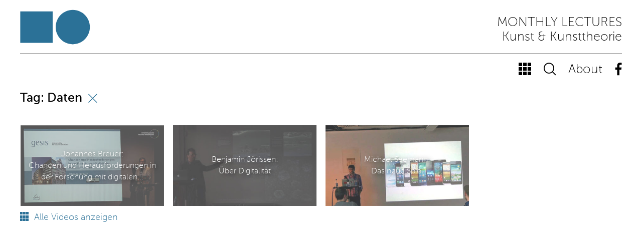

--- FILE ---
content_type: text/html; charset=UTF-8
request_url: https://kunst.uni-koeln.de/monthly/?tax=tag&term=Daten
body_size: 13667
content:
<!DOCTYPE html>
<html>
  <head>
    <meta charset="utf-8">
    <meta http-equiv="X-UA-Compatible" content="IE=edge">
    <meta name="viewport" content="width=device-width, initial-scale=1">
        	<meta property="og:title" content="monthly lectures" />
	<meta property="og:url" content="https://kunst.uni-koeln.de/monthly" />
	<meta property="og:description" content="Kunst &amp; Kunsttheorie" />
	<title>monthly lectures – Kunst &amp; Kunsttheorie</title>
	    

	<link rel="stylesheet" href="https://kunst.uni-koeln.de/monthly/wp-content/themes/monthly/resources/bootstrap/bootstrap.min.css">

	
    <meta name='robots' content='max-image-preview:large' />
	<style>img:is([sizes="auto" i], [sizes^="auto," i]) { contain-intrinsic-size: 3000px 1500px }</style>
	<script type="text/javascript">
/* <![CDATA[ */
window._wpemojiSettings = {"baseUrl":"https:\/\/s.w.org\/images\/core\/emoji\/16.0.1\/72x72\/","ext":".png","svgUrl":"https:\/\/s.w.org\/images\/core\/emoji\/16.0.1\/svg\/","svgExt":".svg","source":{"concatemoji":"https:\/\/kunst.uni-koeln.de\/monthly\/wp-includes\/js\/wp-emoji-release.min.js?ver=6.8.3"}};
/*! This file is auto-generated */
!function(s,n){var o,i,e;function c(e){try{var t={supportTests:e,timestamp:(new Date).valueOf()};sessionStorage.setItem(o,JSON.stringify(t))}catch(e){}}function p(e,t,n){e.clearRect(0,0,e.canvas.width,e.canvas.height),e.fillText(t,0,0);var t=new Uint32Array(e.getImageData(0,0,e.canvas.width,e.canvas.height).data),a=(e.clearRect(0,0,e.canvas.width,e.canvas.height),e.fillText(n,0,0),new Uint32Array(e.getImageData(0,0,e.canvas.width,e.canvas.height).data));return t.every(function(e,t){return e===a[t]})}function u(e,t){e.clearRect(0,0,e.canvas.width,e.canvas.height),e.fillText(t,0,0);for(var n=e.getImageData(16,16,1,1),a=0;a<n.data.length;a++)if(0!==n.data[a])return!1;return!0}function f(e,t,n,a){switch(t){case"flag":return n(e,"\ud83c\udff3\ufe0f\u200d\u26a7\ufe0f","\ud83c\udff3\ufe0f\u200b\u26a7\ufe0f")?!1:!n(e,"\ud83c\udde8\ud83c\uddf6","\ud83c\udde8\u200b\ud83c\uddf6")&&!n(e,"\ud83c\udff4\udb40\udc67\udb40\udc62\udb40\udc65\udb40\udc6e\udb40\udc67\udb40\udc7f","\ud83c\udff4\u200b\udb40\udc67\u200b\udb40\udc62\u200b\udb40\udc65\u200b\udb40\udc6e\u200b\udb40\udc67\u200b\udb40\udc7f");case"emoji":return!a(e,"\ud83e\udedf")}return!1}function g(e,t,n,a){var r="undefined"!=typeof WorkerGlobalScope&&self instanceof WorkerGlobalScope?new OffscreenCanvas(300,150):s.createElement("canvas"),o=r.getContext("2d",{willReadFrequently:!0}),i=(o.textBaseline="top",o.font="600 32px Arial",{});return e.forEach(function(e){i[e]=t(o,e,n,a)}),i}function t(e){var t=s.createElement("script");t.src=e,t.defer=!0,s.head.appendChild(t)}"undefined"!=typeof Promise&&(o="wpEmojiSettingsSupports",i=["flag","emoji"],n.supports={everything:!0,everythingExceptFlag:!0},e=new Promise(function(e){s.addEventListener("DOMContentLoaded",e,{once:!0})}),new Promise(function(t){var n=function(){try{var e=JSON.parse(sessionStorage.getItem(o));if("object"==typeof e&&"number"==typeof e.timestamp&&(new Date).valueOf()<e.timestamp+604800&&"object"==typeof e.supportTests)return e.supportTests}catch(e){}return null}();if(!n){if("undefined"!=typeof Worker&&"undefined"!=typeof OffscreenCanvas&&"undefined"!=typeof URL&&URL.createObjectURL&&"undefined"!=typeof Blob)try{var e="postMessage("+g.toString()+"("+[JSON.stringify(i),f.toString(),p.toString(),u.toString()].join(",")+"));",a=new Blob([e],{type:"text/javascript"}),r=new Worker(URL.createObjectURL(a),{name:"wpTestEmojiSupports"});return void(r.onmessage=function(e){c(n=e.data),r.terminate(),t(n)})}catch(e){}c(n=g(i,f,p,u))}t(n)}).then(function(e){for(var t in e)n.supports[t]=e[t],n.supports.everything=n.supports.everything&&n.supports[t],"flag"!==t&&(n.supports.everythingExceptFlag=n.supports.everythingExceptFlag&&n.supports[t]);n.supports.everythingExceptFlag=n.supports.everythingExceptFlag&&!n.supports.flag,n.DOMReady=!1,n.readyCallback=function(){n.DOMReady=!0}}).then(function(){return e}).then(function(){var e;n.supports.everything||(n.readyCallback(),(e=n.source||{}).concatemoji?t(e.concatemoji):e.wpemoji&&e.twemoji&&(t(e.twemoji),t(e.wpemoji)))}))}((window,document),window._wpemojiSettings);
/* ]]> */
</script>
<style id='wp-emoji-styles-inline-css' type='text/css'>

	img.wp-smiley, img.emoji {
		display: inline !important;
		border: none !important;
		box-shadow: none !important;
		height: 1em !important;
		width: 1em !important;
		margin: 0 0.07em !important;
		vertical-align: -0.1em !important;
		background: none !important;
		padding: 0 !important;
	}
</style>
<link rel='stylesheet' id='wp-block-library-css' href='https://kunst.uni-koeln.de/monthly/wp-includes/css/dist/block-library/style.min.css?ver=6.8.3' type='text/css' media='all' />
<style id='classic-theme-styles-inline-css' type='text/css'>
/*! This file is auto-generated */
.wp-block-button__link{color:#fff;background-color:#32373c;border-radius:9999px;box-shadow:none;text-decoration:none;padding:calc(.667em + 2px) calc(1.333em + 2px);font-size:1.125em}.wp-block-file__button{background:#32373c;color:#fff;text-decoration:none}
</style>
<style id='global-styles-inline-css' type='text/css'>
:root{--wp--preset--aspect-ratio--square: 1;--wp--preset--aspect-ratio--4-3: 4/3;--wp--preset--aspect-ratio--3-4: 3/4;--wp--preset--aspect-ratio--3-2: 3/2;--wp--preset--aspect-ratio--2-3: 2/3;--wp--preset--aspect-ratio--16-9: 16/9;--wp--preset--aspect-ratio--9-16: 9/16;--wp--preset--color--black: #000000;--wp--preset--color--cyan-bluish-gray: #abb8c3;--wp--preset--color--white: #ffffff;--wp--preset--color--pale-pink: #f78da7;--wp--preset--color--vivid-red: #cf2e2e;--wp--preset--color--luminous-vivid-orange: #ff6900;--wp--preset--color--luminous-vivid-amber: #fcb900;--wp--preset--color--light-green-cyan: #7bdcb5;--wp--preset--color--vivid-green-cyan: #00d084;--wp--preset--color--pale-cyan-blue: #8ed1fc;--wp--preset--color--vivid-cyan-blue: #0693e3;--wp--preset--color--vivid-purple: #9b51e0;--wp--preset--gradient--vivid-cyan-blue-to-vivid-purple: linear-gradient(135deg,rgba(6,147,227,1) 0%,rgb(155,81,224) 100%);--wp--preset--gradient--light-green-cyan-to-vivid-green-cyan: linear-gradient(135deg,rgb(122,220,180) 0%,rgb(0,208,130) 100%);--wp--preset--gradient--luminous-vivid-amber-to-luminous-vivid-orange: linear-gradient(135deg,rgba(252,185,0,1) 0%,rgba(255,105,0,1) 100%);--wp--preset--gradient--luminous-vivid-orange-to-vivid-red: linear-gradient(135deg,rgba(255,105,0,1) 0%,rgb(207,46,46) 100%);--wp--preset--gradient--very-light-gray-to-cyan-bluish-gray: linear-gradient(135deg,rgb(238,238,238) 0%,rgb(169,184,195) 100%);--wp--preset--gradient--cool-to-warm-spectrum: linear-gradient(135deg,rgb(74,234,220) 0%,rgb(151,120,209) 20%,rgb(207,42,186) 40%,rgb(238,44,130) 60%,rgb(251,105,98) 80%,rgb(254,248,76) 100%);--wp--preset--gradient--blush-light-purple: linear-gradient(135deg,rgb(255,206,236) 0%,rgb(152,150,240) 100%);--wp--preset--gradient--blush-bordeaux: linear-gradient(135deg,rgb(254,205,165) 0%,rgb(254,45,45) 50%,rgb(107,0,62) 100%);--wp--preset--gradient--luminous-dusk: linear-gradient(135deg,rgb(255,203,112) 0%,rgb(199,81,192) 50%,rgb(65,88,208) 100%);--wp--preset--gradient--pale-ocean: linear-gradient(135deg,rgb(255,245,203) 0%,rgb(182,227,212) 50%,rgb(51,167,181) 100%);--wp--preset--gradient--electric-grass: linear-gradient(135deg,rgb(202,248,128) 0%,rgb(113,206,126) 100%);--wp--preset--gradient--midnight: linear-gradient(135deg,rgb(2,3,129) 0%,rgb(40,116,252) 100%);--wp--preset--font-size--small: 13px;--wp--preset--font-size--medium: 20px;--wp--preset--font-size--large: 36px;--wp--preset--font-size--x-large: 42px;--wp--preset--spacing--20: 0.44rem;--wp--preset--spacing--30: 0.67rem;--wp--preset--spacing--40: 1rem;--wp--preset--spacing--50: 1.5rem;--wp--preset--spacing--60: 2.25rem;--wp--preset--spacing--70: 3.38rem;--wp--preset--spacing--80: 5.06rem;--wp--preset--shadow--natural: 6px 6px 9px rgba(0, 0, 0, 0.2);--wp--preset--shadow--deep: 12px 12px 50px rgba(0, 0, 0, 0.4);--wp--preset--shadow--sharp: 6px 6px 0px rgba(0, 0, 0, 0.2);--wp--preset--shadow--outlined: 6px 6px 0px -3px rgba(255, 255, 255, 1), 6px 6px rgba(0, 0, 0, 1);--wp--preset--shadow--crisp: 6px 6px 0px rgba(0, 0, 0, 1);}:where(.is-layout-flex){gap: 0.5em;}:where(.is-layout-grid){gap: 0.5em;}body .is-layout-flex{display: flex;}.is-layout-flex{flex-wrap: wrap;align-items: center;}.is-layout-flex > :is(*, div){margin: 0;}body .is-layout-grid{display: grid;}.is-layout-grid > :is(*, div){margin: 0;}:where(.wp-block-columns.is-layout-flex){gap: 2em;}:where(.wp-block-columns.is-layout-grid){gap: 2em;}:where(.wp-block-post-template.is-layout-flex){gap: 1.25em;}:where(.wp-block-post-template.is-layout-grid){gap: 1.25em;}.has-black-color{color: var(--wp--preset--color--black) !important;}.has-cyan-bluish-gray-color{color: var(--wp--preset--color--cyan-bluish-gray) !important;}.has-white-color{color: var(--wp--preset--color--white) !important;}.has-pale-pink-color{color: var(--wp--preset--color--pale-pink) !important;}.has-vivid-red-color{color: var(--wp--preset--color--vivid-red) !important;}.has-luminous-vivid-orange-color{color: var(--wp--preset--color--luminous-vivid-orange) !important;}.has-luminous-vivid-amber-color{color: var(--wp--preset--color--luminous-vivid-amber) !important;}.has-light-green-cyan-color{color: var(--wp--preset--color--light-green-cyan) !important;}.has-vivid-green-cyan-color{color: var(--wp--preset--color--vivid-green-cyan) !important;}.has-pale-cyan-blue-color{color: var(--wp--preset--color--pale-cyan-blue) !important;}.has-vivid-cyan-blue-color{color: var(--wp--preset--color--vivid-cyan-blue) !important;}.has-vivid-purple-color{color: var(--wp--preset--color--vivid-purple) !important;}.has-black-background-color{background-color: var(--wp--preset--color--black) !important;}.has-cyan-bluish-gray-background-color{background-color: var(--wp--preset--color--cyan-bluish-gray) !important;}.has-white-background-color{background-color: var(--wp--preset--color--white) !important;}.has-pale-pink-background-color{background-color: var(--wp--preset--color--pale-pink) !important;}.has-vivid-red-background-color{background-color: var(--wp--preset--color--vivid-red) !important;}.has-luminous-vivid-orange-background-color{background-color: var(--wp--preset--color--luminous-vivid-orange) !important;}.has-luminous-vivid-amber-background-color{background-color: var(--wp--preset--color--luminous-vivid-amber) !important;}.has-light-green-cyan-background-color{background-color: var(--wp--preset--color--light-green-cyan) !important;}.has-vivid-green-cyan-background-color{background-color: var(--wp--preset--color--vivid-green-cyan) !important;}.has-pale-cyan-blue-background-color{background-color: var(--wp--preset--color--pale-cyan-blue) !important;}.has-vivid-cyan-blue-background-color{background-color: var(--wp--preset--color--vivid-cyan-blue) !important;}.has-vivid-purple-background-color{background-color: var(--wp--preset--color--vivid-purple) !important;}.has-black-border-color{border-color: var(--wp--preset--color--black) !important;}.has-cyan-bluish-gray-border-color{border-color: var(--wp--preset--color--cyan-bluish-gray) !important;}.has-white-border-color{border-color: var(--wp--preset--color--white) !important;}.has-pale-pink-border-color{border-color: var(--wp--preset--color--pale-pink) !important;}.has-vivid-red-border-color{border-color: var(--wp--preset--color--vivid-red) !important;}.has-luminous-vivid-orange-border-color{border-color: var(--wp--preset--color--luminous-vivid-orange) !important;}.has-luminous-vivid-amber-border-color{border-color: var(--wp--preset--color--luminous-vivid-amber) !important;}.has-light-green-cyan-border-color{border-color: var(--wp--preset--color--light-green-cyan) !important;}.has-vivid-green-cyan-border-color{border-color: var(--wp--preset--color--vivid-green-cyan) !important;}.has-pale-cyan-blue-border-color{border-color: var(--wp--preset--color--pale-cyan-blue) !important;}.has-vivid-cyan-blue-border-color{border-color: var(--wp--preset--color--vivid-cyan-blue) !important;}.has-vivid-purple-border-color{border-color: var(--wp--preset--color--vivid-purple) !important;}.has-vivid-cyan-blue-to-vivid-purple-gradient-background{background: var(--wp--preset--gradient--vivid-cyan-blue-to-vivid-purple) !important;}.has-light-green-cyan-to-vivid-green-cyan-gradient-background{background: var(--wp--preset--gradient--light-green-cyan-to-vivid-green-cyan) !important;}.has-luminous-vivid-amber-to-luminous-vivid-orange-gradient-background{background: var(--wp--preset--gradient--luminous-vivid-amber-to-luminous-vivid-orange) !important;}.has-luminous-vivid-orange-to-vivid-red-gradient-background{background: var(--wp--preset--gradient--luminous-vivid-orange-to-vivid-red) !important;}.has-very-light-gray-to-cyan-bluish-gray-gradient-background{background: var(--wp--preset--gradient--very-light-gray-to-cyan-bluish-gray) !important;}.has-cool-to-warm-spectrum-gradient-background{background: var(--wp--preset--gradient--cool-to-warm-spectrum) !important;}.has-blush-light-purple-gradient-background{background: var(--wp--preset--gradient--blush-light-purple) !important;}.has-blush-bordeaux-gradient-background{background: var(--wp--preset--gradient--blush-bordeaux) !important;}.has-luminous-dusk-gradient-background{background: var(--wp--preset--gradient--luminous-dusk) !important;}.has-pale-ocean-gradient-background{background: var(--wp--preset--gradient--pale-ocean) !important;}.has-electric-grass-gradient-background{background: var(--wp--preset--gradient--electric-grass) !important;}.has-midnight-gradient-background{background: var(--wp--preset--gradient--midnight) !important;}.has-small-font-size{font-size: var(--wp--preset--font-size--small) !important;}.has-medium-font-size{font-size: var(--wp--preset--font-size--medium) !important;}.has-large-font-size{font-size: var(--wp--preset--font-size--large) !important;}.has-x-large-font-size{font-size: var(--wp--preset--font-size--x-large) !important;}
:where(.wp-block-post-template.is-layout-flex){gap: 1.25em;}:where(.wp-block-post-template.is-layout-grid){gap: 1.25em;}
:where(.wp-block-columns.is-layout-flex){gap: 2em;}:where(.wp-block-columns.is-layout-grid){gap: 2em;}
:root :where(.wp-block-pullquote){font-size: 1.5em;line-height: 1.6;}
</style>
<link rel='stylesheet' id='searchwp-forms-css' href='https://kunst.uni-koeln.de/monthly/wp-content/plugins/searchwp-live-ajax-search/assets/styles/frontend/search-forms.min.css?ver=1.8.7' type='text/css' media='all' />
<link rel='stylesheet' id='searchwp-live-search-css' href='https://kunst.uni-koeln.de/monthly/wp-content/plugins/searchwp-live-ajax-search/assets/styles/style.min.css?ver=1.8.7' type='text/css' media='all' />
<style id='searchwp-live-search-inline-css' type='text/css'>
.searchwp-live-search-result .searchwp-live-search-result--title a {
  font-size: 16px;
}
.searchwp-live-search-result .searchwp-live-search-result--price {
  font-size: 14px;
}
.searchwp-live-search-result .searchwp-live-search-result--add-to-cart .button {
  font-size: 14px;
}

</style>
<link rel='stylesheet' id='styles-editor-style-css' href='https://kunst.uni-koeln.de/monthly/wp-content/themes/monthly/css/styles-editor.css?ver=1768899817' type='text/css' media='all' />
<link rel='stylesheet' id='dwls-style-css' href='https://kunst.uni-koeln.de/monthly/wp-content/themes/monthly/css/dwls.css?ver=1520175871' type='text/css' media='all' />
<link rel='stylesheet' id='ownstyles-basics-style-css' href='https://kunst.uni-koeln.de/monthly/wp-content/themes/monthly/css/ownstyles-basics.css?ver=1769105966' type='text/css' media='all' />
<script type="text/javascript" src="https://kunst.uni-koeln.de/monthly/wp-includes/js/jquery/jquery.min.js?ver=3.7.1" id="jquery-core-js"></script>
<script type="text/javascript" src="https://kunst.uni-koeln.de/monthly/wp-includes/js/jquery/jquery-migrate.min.js?ver=3.4.1" id="jquery-migrate-js"></script>
<link rel="https://api.w.org/" href="https://kunst.uni-koeln.de/monthly/wp-json/" /><link rel="EditURI" type="application/rsd+xml" title="RSD" href="https://kunst.uni-koeln.de/monthly/xmlrpc.php?rsd" />
<meta name="generator" content="WordPress 6.8.3" />
    <!-- <link href="https://kunst.uni-koeln.de/monthly/wp-content/themes/monthly/css/ownstyles-basics.css" rel="stylesheet"> -->
    <link href="https://kunst.uni-koeln.de/monthly/wp-content/themes/monthly/css/dwls.css" rel="stylesheet">
    <!-- <link href='https://fonts.googleapis.com/css?family=Montserrat:400,700' rel='stylesheet' type='text/css'> -->
    <link rel="stylesheet" type="text/css" href="https://kunst.uni-koeln.de/monthly/wp-content/themes/monthly/fonts/MyFontsWebfontsKit.css">
    <link rel="stylesheet" href="https://kunst.uni-koeln.de/monthly/wp-content/themes/monthly/fonts/black-tie/css/black-tie.min.css">
    
    
    
  </head>
  <body id="top" class="home blog wp-theme-monthly">

  

<div class="modal fade" id="about" tabindex="-1" role="dialog">
  <div class="modal-dialog">
    <div class="modal-content">
      <a id="closemodal" data-dismiss="modal" aria-label="Abbrechen"><span aria-hidden="true"><img src="https://kunst.uni-koeln.de/monthly/wp-content/themes/monthly/img/closemodal.png"></span></a>
      <div class="modal-body">
		  <div class="container-fluid">	
				<div class="row header d-flex align-items-end">
					<div class="col-3 col-sm-2 px-xl-0"><img class="logo img-fluid" src="https://kunst.uni-koeln.de/monthly/wp-content/themes/monthly/img/uzk-abstract-white.svg" alt="" /></div>
					<div class="col-9 col-sm-10 px-xl-0"><h1><span class="uppercase">monthly lectures</span><br>Kunst &amp; Kunsttheorie</h1></div>
				</div>
			  	<div class="row">
				  	<div class="col-sm-2"></div>
				  	<div class="col-sm-8">
					  	<h2>About <span class="uppercase">monthly lectures</span></h2>
					  	<p>MONTHLY LECTURES ist ein öffentliches Archiv des Instituts für Kunst &amp; Kunsttheorie der Universität zu Köln, das die regelmäßigen Vorträge am Institut online versammelt. Formatübergreifend werden KünstlerInnenpräsentationen, kunstpädagogische Positionen und Vorträge aus den angrenzenden gestalterischen und wissenschaftlichen Disziplinen nach Kategorien und Themen sortiert abgebildet und für ein breites Publikum und individuelle Forschung zugänglich gemacht.</p>
<p>Imprint</p>
<p>© 2017 kunst.uni-koeln.de/monthly<br />
Institut für Kunst &amp; Kunsttheorie, Prof. Dr. Torsten Meyer</p>
<p>Anbieterkennzeichnung im Sinne des § 5 TMG:<br />
Der unter kunst.uni-koeln.de/monthly abrufbare Telemediendienst ist ein Angebot der<br />
Universität zu Köln, Institut für Kunst &amp; Kunsttheorie,<br />
Gronewaldstr. 2, D-50931 Köln<br />
<a href="https://kunst.uni-koeln.de">https://kunst.uni-koeln.de</a><br />
Verantwortlich: Prof. Dr. Torsten Meyer,<br />
t.meyer(at)uni-koeln.de</p>
<p><a href="https://www.portal.uni-koeln.de/datenschutz.html">Datenschutz</a></p>
				  	</div>
				  	<div class="col-sm-2"></div>
			  	</div>

	
			</div>
	  	</div>
    </div><!-- /.modal-content -->
  </div><!-- /.modal-dialog -->
</div><!-- /.modal -->  <div class="modal fade" id="modalSearch" tabindex="-1" role="dialog">
  <div class="modal-dialog">
    <div class="modal-content">
      <a id="closemodal" data-dismiss="modal" aria-label="Abbrechen"><span aria-hidden="true"><img src="https://kunst.uni-koeln.de/monthly/wp-content/themes/monthly/img/closemodal.png"></span></a>
      <div class="modal-body">
		  <div class="container-fluid">	
				<div class="row header d-flex align-items-end">
					<div class="col-3 col-sm-2 px-xl-0"><img class="logo img-fluid" src="https://kunst.uni-koeln.de/monthly/wp-content/themes/monthly/img/uzk-abstract-white.svg" alt="" /></div>
					<div class="col-9 col-sm-10 px-xl-0"><h1><span class="uppercase">monthly lectures</span><br>Kunst &amp; Kunsttheorie</h1></div>
				</div>
			  	<div class="row search">
				  	<div class="col-12 px-0">
					  	<div id="search-form">
						<form role="search" method="get" id="searchform" class="searchform" action="https://kunst.uni-koeln.de/monthly/">
				<div>
					<label class="screen-reader-text" for="s">Suche nach:</label>
					<input type="text" value="" name="s" data-swplive="true" data-swpengine="default" data-swpconfig="default" id="s" />
					<input type="submit" id="searchsubmit" value="Suchen" />
				</div>
			</form>						</div>
				  	</div>
			  	</div>
			  	<div class="row tags">
				  	<div class="col-12 px-xl-0"> 
					  	

<div id="filter">
<h4>Formate</h4>
<a title="" class="filter cats" href="https://kunst.uni-koeln.de/monthly/?tax=cat&term=Allgemein">Allgemein <!-- <span></span> --></a>
<a title="" class="filter cats" href="https://kunst.uni-koeln.de/monthly/?tax=cat&term=Art+%26amp%3B+Algorithms">Art &amp; Algorithms <!-- <span></span> --></a>
<a title="" class="filter cats" href="https://kunst.uni-koeln.de/monthly/?tax=cat&term=Artist+Talk">Artist Talk <!-- <span></span> --></a>
<a title="" class="filter cats" href="https://kunst.uni-koeln.de/monthly/?tax=cat&term=%C3%84sthetiken+der+Zug%C3%A4nglichkeit">Ästhetiken der Zugänglichkeit <!-- <span></span> --></a>
<a title="" class="filter cats" href="https://kunst.uni-koeln.de/monthly/?tax=cat&term=%C3%84sthetische+Praxis+als+Medienkritik">Ästhetische Praxis als Medienkritik <!-- <span></span> --></a>
<a title="" class="filter cats" href="https://kunst.uni-koeln.de/monthly/?tax=cat&term=Because+Internet.">Because Internet. <!-- <span></span> --></a>
<a title="" class="filter cats" href="https://kunst.uni-koeln.de/monthly/?tax=cat&term=CSP">CSP <!-- <span></span> --></a>
<a title="" class="filter cats" href="https://kunst.uni-koeln.de/monthly/?tax=cat&term=Curatorial+Learning+Spaces">Curatorial Learning Spaces <!-- <span></span> --></a>
<a title="" class="filter cats" href="https://kunst.uni-koeln.de/monthly/?tax=cat&term=Dank+Images">Dank Images <!-- <span></span> --></a>
<a title="" class="filter cats" href="https://kunst.uni-koeln.de/monthly/?tax=cat&term=Decolonizing+Arts+Education">Decolonizing Arts Education <!-- <span></span> --></a>
<a title="Ringvorlesung Ästhetische Erziehung" class="filter cats" href="https://kunst.uni-koeln.de/monthly/?tax=cat&term=Forschungsperspektiven+der+%C3%84sthetischen+Erziehung+und+deren+Bezugsdisziplinen">Forschungsperspektiven der Ästhetischen Erziehung und deren Bezugsdisziplinen <!-- <span></span> --></a>
<a title="" class="filter cats" href="https://kunst.uni-koeln.de/monthly/?tax=cat&term=Intermedia+Ringvorlesung">Intermedia Ringvorlesung <!-- <span></span> --></a>
<a title="Kunstpädagogische Positionen" class="filter cats" href="https://kunst.uni-koeln.de/monthly/?tax=cat&term=Kunstp%C3%A4dagogische+Positionen">Kunstpädagogische Positionen <!-- <span></span> --></a>
<a title="" class="filter cats" href="https://kunst.uni-koeln.de/monthly/?tax=cat&term=Nachwuchsforschungstag">Nachwuchsforschungstag <!-- <span></span> --></a>
<a title="" class="filter cats" href="https://kunst.uni-koeln.de/monthly/?tax=cat&term=Post+Internet+Arts+Education">Post Internet Arts Education <!-- <span></span> --></a>
<a title="" class="filter cats" href="https://kunst.uni-koeln.de/monthly/?tax=cat&term=Saloon+Arts+Education">Saloon Arts Education <!-- <span></span> --></a>
<a title="" class="filter cats" href="https://kunst.uni-koeln.de/monthly/?tax=cat&term=Springschool">Springschool <!-- <span></span> --></a>
<a title="" class="filter cats" href="https://kunst.uni-koeln.de/monthly/?tax=cat&term=SUBLIMA">SUBLIMA <!-- <span></span> --></a>
<a title="" class="filter cats" href="https://kunst.uni-koeln.de/monthly/?tax=cat&term=where+the+magic+happens">where the magic happens <!-- <span></span> --></a>
<a title="" class="filter cats" href="https://kunst.uni-koeln.de/monthly/?tax=cat&term=ZPKP">ZPKP <!-- <span></span> --></a>

<h4>Zeitraum</h4>
<a class="filter tags"  href="https://kunst.uni-koeln.de/monthly/?tax=semester&term=WS24%2F25">WS24/25 <!-- <span></span> --></a>
<a class="filter tags"  href="https://kunst.uni-koeln.de/monthly/?tax=semester&term=WS23%2F24">WS23/24 <!-- <span></span> --></a>
<a class="filter tags"  href="https://kunst.uni-koeln.de/monthly/?tax=semester&term=WiSe23%2F24">WiSe23/24 <!-- <span></span> --></a>
<a class="filter tags"  href="https://kunst.uni-koeln.de/monthly/?tax=semester&term=WiSe+23%2F24">WiSe 23/24 <!-- <span></span> --></a>
<a class="filter tags"  href="https://kunst.uni-koeln.de/monthly/?tax=semester&term=Wintersemester+22%2F23">Wintersemester 22/23 <!-- <span></span> --></a>
<a class="filter tags"  href="https://kunst.uni-koeln.de/monthly/?tax=semester&term=Wintersemester+2025%2F26">Wintersemester 2025/26 <!-- <span></span> --></a>
<a class="filter tags"  href="https://kunst.uni-koeln.de/monthly/?tax=semester&term=Wintersemester+2024%2F25">Wintersemester 2024/25 <!-- <span></span> --></a>
<a class="filter tags"  href="https://kunst.uni-koeln.de/monthly/?tax=semester&term=Wintersemester+2023%2F24">Wintersemester 2023/24 <!-- <span></span> --></a>
<a class="filter tags"  href="https://kunst.uni-koeln.de/monthly/?tax=semester&term=Sommersemester+2025">Sommersemester 2025 <!-- <span></span> --></a>
<a class="filter tags"  href="https://kunst.uni-koeln.de/monthly/?tax=semester&term=Sommersemester+2024">Sommersemester 2024 <!-- <span></span> --></a>
<a class="filter tags"  href="https://kunst.uni-koeln.de/monthly/?tax=semester&term=Kulturbetrieb">Kulturbetrieb <!-- <span></span> --></a>
<a class="filter tags"  href="https://kunst.uni-koeln.de/monthly/?tax=semester&term=Sommersemester+2023">Sommersemester 2023 <!-- <span></span> --></a>
<a class="filter tags"  href="https://kunst.uni-koeln.de/monthly/?tax=semester&term=Wintersemester+2022%2F23">Wintersemester 2022/23 <!-- <span></span> --></a>
<a class="filter tags"  href="https://kunst.uni-koeln.de/monthly/?tax=semester&term=Sommersemester+2022">Sommersemester 2022 <!-- <span></span> --></a>
<a class="filter tags"  href="https://kunst.uni-koeln.de/monthly/?tax=semester&term=Wintersemester+2021%2F22">Wintersemester 2021/22 <!-- <span></span> --></a>
<a class="filter tags"  href="https://kunst.uni-koeln.de/monthly/?tax=semester&term=Sommersemester+2021">Sommersemester 2021 <!-- <span></span> --></a>
<a class="filter tags"  href="https://kunst.uni-koeln.de/monthly/?tax=semester&term=Wintersemester+2020%2F21">Wintersemester 2020/21 <!-- <span></span> --></a>
<a class="filter tags"  href="https://kunst.uni-koeln.de/monthly/?tax=semester&term=Sommersemester+2020">Sommersemester 2020 <!-- <span></span> --></a>
<a class="filter tags"  href="https://kunst.uni-koeln.de/monthly/?tax=semester&term=Wintersemester+2019%2F20">Wintersemester 2019/20 <!-- <span></span> --></a>
<a class="filter tags"  href="https://kunst.uni-koeln.de/monthly/?tax=semester&term=Sommersemester+2019">Sommersemester 2019 <!-- <span></span> --></a>
<a class="filter tags"  href="https://kunst.uni-koeln.de/monthly/?tax=semester&term=Wintersemester+2018%2F19">Wintersemester 2018/19 <!-- <span></span> --></a>
<a class="filter tags"  href="https://kunst.uni-koeln.de/monthly/?tax=semester&term=Sommersemester+2018">Sommersemester 2018 <!-- <span></span> --></a>
<a class="filter tags"  href="https://kunst.uni-koeln.de/monthly/?tax=semester&term=Wintersemester+2017%2F18">Wintersemester 2017/18 <!-- <span></span> --></a>
<a class="filter tags"  href="https://kunst.uni-koeln.de/monthly/?tax=semester&term=Sommersemester+2017">Sommersemester 2017 <!-- <span></span> --></a>
<a class="filter tags"  href="https://kunst.uni-koeln.de/monthly/?tax=semester&term=Wintersemester+2016%2F17">Wintersemester 2016/17 <!-- <span></span> --></a>
<a class="filter tags"  href="https://kunst.uni-koeln.de/monthly/?tax=semester&term=Sommersemester+2016">Sommersemester 2016 <!-- <span></span> --></a>
<a class="filter tags"  href="https://kunst.uni-koeln.de/monthly/?tax=semester&term=Wintersemester+2015%2F16">Wintersemester 2015/16 <!-- <span></span> --></a>
<a class="filter tags"  href="https://kunst.uni-koeln.de/monthly/?tax=semester&term=Sommersemester+2015">Sommersemester 2015 <!-- <span></span> --></a>
<a class="filter tags"  href="https://kunst.uni-koeln.de/monthly/?tax=semester&term=Wintersemester+2014%2F15">Wintersemester 2014/15 <!-- <span></span> --></a>
<a class="filter tags"  href="https://kunst.uni-koeln.de/monthly/?tax=semester&term=Sommersemester+2014">Sommersemester 2014 <!-- <span></span> --></a>
<a class="filter tags"  href="https://kunst.uni-koeln.de/monthly/?tax=semester&term=Sommersemester+2013">Sommersemester 2013 <!-- <span></span> --></a>
<a class="filter tags"  href="https://kunst.uni-koeln.de/monthly/?tax=semester&term=Wintersemester+2012%2F13">Wintersemester 2012/13 <!-- <span></span> --></a>
<a class="filter tags"  href="https://kunst.uni-koeln.de/monthly/?tax=semester&term=Sommersemester+2012">Sommersemester 2012 <!-- <span></span> --></a>

<h4>Tags</h4>
<a class="filter tags"  href="https://kunst.uni-koeln.de/monthly/?tax=tag&term=Ableismus">Ableismus <!-- <span></span> --></a>
<a class="filter tags"  href="https://kunst.uni-koeln.de/monthly/?tax=tag&term=About+Art+and+Research">About Art and Research <!-- <span></span> --></a>
<a class="filter tags"  href="https://kunst.uni-koeln.de/monthly/?tax=tag&term=Abstraktion">Abstraktion <!-- <span></span> --></a>
<a class="filter tags"  href="https://kunst.uni-koeln.de/monthly/?tax=tag&term=Actual+Network+Theory">Actual Network Theory <!-- <span></span> --></a>
<a class="filter tags"  href="https://kunst.uni-koeln.de/monthly/?tax=tag&term=aesthetics">aesthetics <!-- <span></span> --></a>
<a class="filter tags"  href="https://kunst.uni-koeln.de/monthly/?tax=tag&term=Affirmation">Affirmation <!-- <span></span> --></a>
<a class="filter tags"  href="https://kunst.uni-koeln.de/monthly/?tax=tag&term=Akteur">Akteur <!-- <span></span> --></a>
<a class="filter tags"  href="https://kunst.uni-koeln.de/monthly/?tax=tag&term=Aktivismus">Aktivismus <!-- <span></span> --></a>
<a class="filter tags"  href="https://kunst.uni-koeln.de/monthly/?tax=tag&term=Aktuelle+Kunst">Aktuelle Kunst <!-- <span></span> --></a>
<a class="filter tags"  href="https://kunst.uni-koeln.de/monthly/?tax=tag&term=Algorithmus">Algorithmus <!-- <span></span> --></a>
<a class="filter tags"  href="https://kunst.uni-koeln.de/monthly/?tax=tag&term=Alltags%C3%A4sthetik">Alltagsästhetik <!-- <span></span> --></a>
<a class="filter tags"  href="https://kunst.uni-koeln.de/monthly/?tax=tag&term=Alt-Right">Alt-Right <!-- <span></span> --></a>
<a class="filter tags"  href="https://kunst.uni-koeln.de/monthly/?tax=tag&term=Alterita%CC%88t">Alterität <!-- <span></span> --></a>
<a class="filter tags"  href="https://kunst.uni-koeln.de/monthly/?tax=tag&term=Angst">Angst <!-- <span></span> --></a>
<a class="filter tags"  href="https://kunst.uni-koeln.de/monthly/?tax=tag&term=Angstzust%C3%A4nde">Angstzustände <!-- <span></span> --></a>
<a class="filter tags"  href="https://kunst.uni-koeln.de/monthly/?tax=tag&term=Anspruch">Anspruch <!-- <span></span> --></a>
<a class="filter tags"  href="https://kunst.uni-koeln.de/monthly/?tax=tag&term=Anthropologie">Anthropologie <!-- <span></span> --></a>
<a class="filter tags"  href="https://kunst.uni-koeln.de/monthly/?tax=tag&term=Anthropoz%C3%A4n">Anthropozän <!-- <span></span> --></a>
<a class="filter tags"  href="https://kunst.uni-koeln.de/monthly/?tax=tag&term=anti-extraktivistische+Praxis">anti-extraktivistische Praxis <!-- <span></span> --></a>
<a class="filter tags"  href="https://kunst.uni-koeln.de/monthly/?tax=tag&term=Antidiskriminierung">Antidiskriminierung <!-- <span></span> --></a>
<a class="filter tags"  href="https://kunst.uni-koeln.de/monthly/?tax=tag&term=Antirassismus">Antirassismus <!-- <span></span> --></a>
<a class="filter tags"  href="https://kunst.uni-koeln.de/monthly/?tax=tag&term=Antisemitismus">Antisemitismus <!-- <span></span> --></a>
<a class="filter tags"  href="https://kunst.uni-koeln.de/monthly/?tax=tag&term=Apps">Apps <!-- <span></span> --></a>
<a class="filter tags"  href="https://kunst.uni-koeln.de/monthly/?tax=tag&term=Archiv">Archiv <!-- <span></span> --></a>
<a class="filter tags"  href="https://kunst.uni-koeln.de/monthly/?tax=tag&term=art">art <!-- <span></span> --></a>
<a class="filter tags"  href="https://kunst.uni-koeln.de/monthly/?tax=tag&term=Art+Education">Art Education <!-- <span></span> --></a>
<a class="filter tags"  href="https://kunst.uni-koeln.de/monthly/?tax=tag&term=art-design">art-design <!-- <span></span> --></a>
<a class="filter tags"  href="https://kunst.uni-koeln.de/monthly/?tax=tag&term=arteducation">arteducation <!-- <span></span> --></a>
<a class="filter tags"  href="https://kunst.uni-koeln.de/monthly/?tax=tag&term=artificial+intelligence">artificial intelligence <!-- <span></span> --></a>
<a class="filter tags"  href="https://kunst.uni-koeln.de/monthly/?tax=tag&term=artists">artists <!-- <span></span> --></a>
<a class="filter tags"  href="https://kunst.uni-koeln.de/monthly/?tax=tag&term=artstrategies">artstrategies <!-- <span></span> --></a>
<a class="filter tags"  href="https://kunst.uni-koeln.de/monthly/?tax=tag&term=Assistive+Technologien">Assistive Technologien <!-- <span></span> --></a>
<a class="filter tags"  href="https://kunst.uni-koeln.de/monthly/?tax=tag&term=Assoziation">Assoziation <!-- <span></span> --></a>
<a class="filter tags"  href="https://kunst.uni-koeln.de/monthly/?tax=tag&term=%C3%84sthetik">Ästhetik <!-- <span></span> --></a>
<a class="filter tags"  href="https://kunst.uni-koeln.de/monthly/?tax=tag&term=%C3%84sthetische+Bildung">Ästhetische Bildung <!-- <span></span> --></a>
<a class="filter tags"  href="https://kunst.uni-koeln.de/monthly/?tax=tag&term=%C3%84sthetische+Erfahrung">Ästhetische Erfahrung <!-- <span></span> --></a>
<a class="filter tags"  href="https://kunst.uni-koeln.de/monthly/?tax=tag&term=%C3%84sthetische+Forschung">Ästhetische Forschung <!-- <span></span> --></a>
<a class="filter tags"  href="https://kunst.uni-koeln.de/monthly/?tax=tag&term=%C3%84sthetische+Praxis">Ästhetische Praxis <!-- <span></span> --></a>
<a class="filter tags"  href="https://kunst.uni-koeln.de/monthly/?tax=tag&term=%C3%84sthetische+Transformation">Ästhetische Transformation <!-- <span></span> --></a>
<a class="filter tags"  href="https://kunst.uni-koeln.de/monthly/?tax=tag&term=Atmosph%C3%A4re">Atmosphäre <!-- <span></span> --></a>
<a class="filter tags"  href="https://kunst.uni-koeln.de/monthly/?tax=tag&term=audio-visuell">audio-visuell <!-- <span></span> --></a>
<a class="filter tags"  href="https://kunst.uni-koeln.de/monthly/?tax=tag&term=audiovisuelle+Medien">audiovisuelle Medien <!-- <span></span> --></a>
<a class="filter tags"  href="https://kunst.uni-koeln.de/monthly/?tax=tag&term=auditive+Medien">auditive Medien <!-- <span></span> --></a>
<a class="filter tags"  href="https://kunst.uni-koeln.de/monthly/?tax=tag&term=Aufmerksamkeit">Aufmerksamkeit <!-- <span></span> --></a>
<a class="filter tags"  href="https://kunst.uni-koeln.de/monthly/?tax=tag&term=Aushandlungsprozesse">Aushandlungsprozesse <!-- <span></span> --></a>
<a class="filter tags"  href="https://kunst.uni-koeln.de/monthly/?tax=tag&term=Ausstellung">Ausstellung <!-- <span></span> --></a>
<a class="filter tags"  href="https://kunst.uni-koeln.de/monthly/?tax=tag&term=Autonomie">Autonomie <!-- <span></span> --></a>
<a class="filter tags"  href="https://kunst.uni-koeln.de/monthly/?tax=tag&term=Autoritarismus">Autoritarismus <!-- <span></span> --></a>
<a class="filter tags"  href="https://kunst.uni-koeln.de/monthly/?tax=tag&term=Barrierefreiheit">Barrierefreiheit <!-- <span></span> --></a>
<a class="filter tags"  href="https://kunst.uni-koeln.de/monthly/?tax=tag&term=Barrieren">Barrieren <!-- <span></span> --></a>
<a class="filter tags"  href="https://kunst.uni-koeln.de/monthly/?tax=tag&term=Baustelle">Baustelle <!-- <span></span> --></a>
<a class="filter tags"  href="https://kunst.uni-koeln.de/monthly/?tax=tag&term=Begehren">Begehren <!-- <span></span> --></a>
<a class="filter tags"  href="https://kunst.uni-koeln.de/monthly/?tax=tag&term=Berlin+Biennale">Berlin Biennale <!-- <span></span> --></a>
<a class="filter tags"  href="https://kunst.uni-koeln.de/monthly/?tax=tag&term=Berufskolleg">Berufskolleg <!-- <span></span> --></a>
<a class="filter tags"  href="https://kunst.uni-koeln.de/monthly/?tax=tag&term=Bewertungspraxis">Bewertungspraxis <!-- <span></span> --></a>
<a class="filter tags"  href="https://kunst.uni-koeln.de/monthly/?tax=tag&term=Beziehung">Beziehung <!-- <span></span> --></a>
<a class="filter tags"  href="https://kunst.uni-koeln.de/monthly/?tax=tag&term=Biennale">Biennale <!-- <span></span> --></a>
<a class="filter tags"  href="https://kunst.uni-koeln.de/monthly/?tax=tag&term=Big+data">Big data <!-- <span></span> --></a>
<a class="filter tags"  href="https://kunst.uni-koeln.de/monthly/?tax=tag&term=Bild">Bild <!-- <span></span> --></a>
<a class="filter tags"  href="https://kunst.uni-koeln.de/monthly/?tax=tag&term=Bildpr%C3%A4senz">Bildpräsenz <!-- <span></span> --></a>
<a class="filter tags"  href="https://kunst.uni-koeln.de/monthly/?tax=tag&term=Bildung">Bildung <!-- <span></span> --></a>
<a class="filter tags"  href="https://kunst.uni-koeln.de/monthly/?tax=tag&term=Bildungspublikationen">Bildungspublikationen <!-- <span></span> --></a>
<a class="filter tags"  href="https://kunst.uni-koeln.de/monthly/?tax=tag&term=Bildungstechnologien">Bildungstechnologien <!-- <span></span> --></a>
<a class="filter tags"  href="https://kunst.uni-koeln.de/monthly/?tax=tag&term=Bildungstheorie">Bildungstheorie <!-- <span></span> --></a>
<a class="filter tags"  href="https://kunst.uni-koeln.de/monthly/?tax=tag&term=Bildwelten">Bildwelten <!-- <span></span> --></a>
<a class="filter tags"  href="https://kunst.uni-koeln.de/monthly/?tax=tag&term=biocultural+turn">biocultural turn <!-- <span></span> --></a>
<a class="filter tags"  href="https://kunst.uni-koeln.de/monthly/?tax=tag&term=biologisch">biologisch <!-- <span></span> --></a>
<a class="filter tags"  href="https://kunst.uni-koeln.de/monthly/?tax=tag&term=Biologismen">Biologismen <!-- <span></span> --></a>
<a class="filter tags"  href="https://kunst.uni-koeln.de/monthly/?tax=tag&term=Blackmountaincollege">Blackmountaincollege <!-- <span></span> --></a>
<a class="filter tags"  href="https://kunst.uni-koeln.de/monthly/?tax=tag&term=Bloggen">Bloggen <!-- <span></span> --></a>
<a class="filter tags"  href="https://kunst.uni-koeln.de/monthly/?tax=tag&term=Bourriaud">Bourriaud <!-- <span></span> --></a>
<a class="filter tags"  href="https://kunst.uni-koeln.de/monthly/?tax=tag&term=Branding">Branding <!-- <span></span> --></a>
<a class="filter tags"  href="https://kunst.uni-koeln.de/monthly/?tax=tag&term=care">care <!-- <span></span> --></a>
<a class="filter tags"  href="https://kunst.uni-koeln.de/monthly/?tax=tag&term=Care+Research+Lab">Care Research Lab <!-- <span></span> --></a>
<a class="filter tags"  href="https://kunst.uni-koeln.de/monthly/?tax=tag&term=Choreographie">Choreographie <!-- <span></span> --></a>
<a class="filter tags"  href="https://kunst.uni-koeln.de/monthly/?tax=tag&term=CLS">CLS <!-- <span></span> --></a>
<a class="filter tags"  href="https://kunst.uni-koeln.de/monthly/?tax=tag&term=Code">Code <!-- <span></span> --></a>
<a class="filter tags"  href="https://kunst.uni-koeln.de/monthly/?tax=tag&term=Collage">Collage <!-- <span></span> --></a>
<a class="filter tags"  href="https://kunst.uni-koeln.de/monthly/?tax=tag&term=collective+intelligence">collective intelligence <!-- <span></span> --></a>
<a class="filter tags"  href="https://kunst.uni-koeln.de/monthly/?tax=tag&term=common+grounds">common grounds <!-- <span></span> --></a>
<a class="filter tags"  href="https://kunst.uni-koeln.de/monthly/?tax=tag&term=computing">computing <!-- <span></span> --></a>
<a class="filter tags"  href="https://kunst.uni-koeln.de/monthly/?tax=tag&term=contemporary+culture">contemporary culture <!-- <span></span> --></a>
<a class="filter tags"  href="https://kunst.uni-koeln.de/monthly/?tax=tag&term=Convergence">Convergence <!-- <span></span> --></a>
<a class="filter tags"  href="https://kunst.uni-koeln.de/monthly/?tax=tag&term=Copy%26amp%3Bpaste">Copy&amp;paste <!-- <span></span> --></a>
<a class="filter tags"  href="https://kunst.uni-koeln.de/monthly/?tax=tag&term=cultural+conceptions">cultural conceptions <!-- <span></span> --></a>
<a class="filter tags"  href="https://kunst.uni-koeln.de/monthly/?tax=tag&term=cultural+hacking">cultural hacking <!-- <span></span> --></a>
<a class="filter tags"  href="https://kunst.uni-koeln.de/monthly/?tax=tag&term=curating">curating <!-- <span></span> --></a>
<a class="filter tags"  href="https://kunst.uni-koeln.de/monthly/?tax=tag&term=Curatorial+Turn">Curatorial Turn <!-- <span></span> --></a>
<a class="filter tags"  href="https://kunst.uni-koeln.de/monthly/?tax=tag&term=Cyberfeminismus">Cyberfeminismus <!-- <span></span> --></a>
<a class="filter tags"  href="https://kunst.uni-koeln.de/monthly/?tax=tag&term=Cyberspace">Cyberspace <!-- <span></span> --></a>
<a class="filter tags"  href="https://kunst.uni-koeln.de/monthly/?tax=tag&term=Dank">Dank <!-- <span></span> --></a>
<a class="filter tags"  href="https://kunst.uni-koeln.de/monthly/?tax=tag&term=Darstellung">Darstellung <!-- <span></span> --></a>
<a class="filter tags"  href="https://kunst.uni-koeln.de/monthly/?tax=tag&term=Datafizierung">Datafizierung <!-- <span></span> --></a>
<a class="filter tags"  href="https://kunst.uni-koeln.de/monthly/?tax=tag&term=Daten">Daten <!-- <span></span> --></a>
<a class="filter tags"  href="https://kunst.uni-koeln.de/monthly/?tax=tag&term=Dekolonialisierung">Dekolonialisierung <!-- <span></span> --></a>
<a class="filter tags"  href="https://kunst.uni-koeln.de/monthly/?tax=tag&term=Demokratie">Demokratie <!-- <span></span> --></a>
<a class="filter tags"  href="https://kunst.uni-koeln.de/monthly/?tax=tag&term=Design">Design <!-- <span></span> --></a>
<a class="filter tags"  href="https://kunst.uni-koeln.de/monthly/?tax=tag&term=Designforschung">Designforschung <!-- <span></span> --></a>
<a class="filter tags"  href="https://kunst.uni-koeln.de/monthly/?tax=tag&term=Dialog">Dialog <!-- <span></span> --></a>
<a class="filter tags"  href="https://kunst.uni-koeln.de/monthly/?tax=tag&term=DIDAE">DIDAE <!-- <span></span> --></a>
<a class="filter tags"  href="https://kunst.uni-koeln.de/monthly/?tax=tag&term=Digital+Cultures">Digital Cultures <!-- <span></span> --></a>
<a class="filter tags"  href="https://kunst.uni-koeln.de/monthly/?tax=tag&term=digital+literacy">digital literacy <!-- <span></span> --></a>
<a class="filter tags"  href="https://kunst.uni-koeln.de/monthly/?tax=tag&term=digital+natives">digital natives <!-- <span></span> --></a>
<a class="filter tags"  href="https://kunst.uni-koeln.de/monthly/?tax=tag&term=Digitale+Intimit%C3%A4t">Digitale Intimität <!-- <span></span> --></a>
<a class="filter tags"  href="https://kunst.uni-koeln.de/monthly/?tax=tag&term=Digitale+Kulturen">Digitale Kulturen <!-- <span></span> --></a>
<a class="filter tags"  href="https://kunst.uni-koeln.de/monthly/?tax=tag&term=Digitale+Kunst">Digitale Kunst <!-- <span></span> --></a>
<a class="filter tags"  href="https://kunst.uni-koeln.de/monthly/?tax=tag&term=Digitale+Medien">Digitale Medien <!-- <span></span> --></a>
<a class="filter tags"  href="https://kunst.uni-koeln.de/monthly/?tax=tag&term=Digitale+Schule">Digitale Schule <!-- <span></span> --></a>
<a class="filter tags"  href="https://kunst.uni-koeln.de/monthly/?tax=tag&term=Digitalisierung">Digitalisierung <!-- <span></span> --></a>
<a class="filter tags"  href="https://kunst.uni-koeln.de/monthly/?tax=tag&term=Digitalit%C3%A4t">Digitalität <!-- <span></span> --></a>
<a class="filter tags"  href="https://kunst.uni-koeln.de/monthly/?tax=tag&term=DIS">DIS <!-- <span></span> --></a>
<a class="filter tags"  href="https://kunst.uni-koeln.de/monthly/?tax=tag&term=Diskriminierung">Diskriminierung <!-- <span></span> --></a>
<a class="filter tags"  href="https://kunst.uni-koeln.de/monthly/?tax=tag&term=Diskurs">Diskurs <!-- <span></span> --></a>
<a class="filter tags"  href="https://kunst.uni-koeln.de/monthly/?tax=tag&term=DiSoJu">DiSoJu <!-- <span></span> --></a>
<a class="filter tags"  href="https://kunst.uni-koeln.de/monthly/?tax=tag&term=Display">Display <!-- <span></span> --></a>
<a class="filter tags"  href="https://kunst.uni-koeln.de/monthly/?tax=tag&term=distance">distance <!-- <span></span> --></a>
<a class="filter tags"  href="https://kunst.uni-koeln.de/monthly/?tax=tag&term=Diversit%C3%A4t">Diversität <!-- <span></span> --></a>
<a class="filter tags"  href="https://kunst.uni-koeln.de/monthly/?tax=tag&term=documenta">documenta <!-- <span></span> --></a>
<a class="filter tags"  href="https://kunst.uni-koeln.de/monthly/?tax=tag&term=Dokumentation">Dokumentation <!-- <span></span> --></a>
<a class="filter tags"  href="https://kunst.uni-koeln.de/monthly/?tax=tag&term=E-Learning">E-Learning <!-- <span></span> --></a>
<a class="filter tags"  href="https://kunst.uni-koeln.de/monthly/?tax=tag&term=economy">economy <!-- <span></span> --></a>
<a class="filter tags"  href="https://kunst.uni-koeln.de/monthly/?tax=tag&term=eHealth">eHealth <!-- <span></span> --></a>
<a class="filter tags"  href="https://kunst.uni-koeln.de/monthly/?tax=tag&term=Embodiment">Embodiment <!-- <span></span> --></a>
<a class="filter tags"  href="https://kunst.uni-koeln.de/monthly/?tax=tag&term=Empathie">Empathie <!-- <span></span> --></a>
<a class="filter tags"  href="https://kunst.uni-koeln.de/monthly/?tax=tag&term=Entgrenzung">Entgrenzung <!-- <span></span> --></a>
<a class="filter tags"  href="https://kunst.uni-koeln.de/monthly/?tax=tag&term=epistemologische+Perspektive">epistemologische Perspektive <!-- <span></span> --></a>
<a class="filter tags"  href="https://kunst.uni-koeln.de/monthly/?tax=tag&term=Erfahrungen">Erfahrungen <!-- <span></span> --></a>
<a class="filter tags"  href="https://kunst.uni-koeln.de/monthly/?tax=tag&term=Erinnerung">Erinnerung <!-- <span></span> --></a>
<a class="filter tags"  href="https://kunst.uni-koeln.de/monthly/?tax=tag&term=Erkl%C3%A4rvideos">Erklärvideos <!-- <span></span> --></a>
<a class="filter tags"  href="https://kunst.uni-koeln.de/monthly/?tax=tag&term=Erziehung">Erziehung <!-- <span></span> --></a>
<a class="filter tags"  href="https://kunst.uni-koeln.de/monthly/?tax=tag&term=ethics">ethics <!-- <span></span> --></a>
<a class="filter tags"  href="https://kunst.uni-koeln.de/monthly/?tax=tag&term=Exklusion">Exklusion <!-- <span></span> --></a>
<a class="filter tags"  href="https://kunst.uni-koeln.de/monthly/?tax=tag&term=Experiment">Experiment <!-- <span></span> --></a>
<a class="filter tags"  href="https://kunst.uni-koeln.de/monthly/?tax=tag&term=Eye-Tracking">Eye-Tracking <!-- <span></span> --></a>
<a class="filter tags"  href="https://kunst.uni-koeln.de/monthly/?tax=tag&term=Fachgeschichte">Fachgeschichte <!-- <span></span> --></a>
<a class="filter tags"  href="https://kunst.uni-koeln.de/monthly/?tax=tag&term=Fake+News">Fake News <!-- <span></span> --></a>
<a class="filter tags"  href="https://kunst.uni-koeln.de/monthly/?tax=tag&term=Farbe">Farbe <!-- <span></span> --></a>
<a class="filter tags"  href="https://kunst.uni-koeln.de/monthly/?tax=tag&term=Felderkundung">Felderkundung <!-- <span></span> --></a>
<a class="filter tags"  href="https://kunst.uni-koeln.de/monthly/?tax=tag&term=Feminism">Feminism <!-- <span></span> --></a>
<a class="filter tags"  href="https://kunst.uni-koeln.de/monthly/?tax=tag&term=Feminismus">Feminismus <!-- <span></span> --></a>
<a class="filter tags"  href="https://kunst.uni-koeln.de/monthly/?tax=tag&term=feminist+curating">feminist curating <!-- <span></span> --></a>
<a class="filter tags"  href="https://kunst.uni-koeln.de/monthly/?tax=tag&term=Fernsehfilm">Fernsehfilm <!-- <span></span> --></a>
<a class="filter tags"  href="https://kunst.uni-koeln.de/monthly/?tax=tag&term=Fiktion">Fiktion <!-- <span></span> --></a>
<a class="filter tags"  href="https://kunst.uni-koeln.de/monthly/?tax=tag&term=Film">Film <!-- <span></span> --></a>
<a class="filter tags"  href="https://kunst.uni-koeln.de/monthly/?tax=tag&term=Filmbildung">Filmbildung <!-- <span></span> --></a>
<a class="filter tags"  href="https://kunst.uni-koeln.de/monthly/?tax=tag&term=Filterbubble">Filterbubble <!-- <span></span> --></a>
<a class="filter tags"  href="https://kunst.uni-koeln.de/monthly/?tax=tag&term=F%C3%B6rderschwerpunkt">Förderschwerpunkt <!-- <span></span> --></a>
<a class="filter tags"  href="https://kunst.uni-koeln.de/monthly/?tax=tag&term=Forschung">Forschung <!-- <span></span> --></a>
<a class="filter tags"  href="https://kunst.uni-koeln.de/monthly/?tax=tag&term=Fortbildung">Fortbildung <!-- <span></span> --></a>
<a class="filter tags"  href="https://kunst.uni-koeln.de/monthly/?tax=tag&term=Fotografie">Fotografie <!-- <span></span> --></a>
<a class="filter tags"  href="https://kunst.uni-koeln.de/monthly/?tax=tag&term=Fotos">Fotos <!-- <span></span> --></a>
<a class="filter tags"  href="https://kunst.uni-koeln.de/monthly/?tax=tag&term=Fragen">Fragen <!-- <span></span> --></a>
<a class="filter tags"  href="https://kunst.uni-koeln.de/monthly/?tax=tag&term=Funktion">Funktion <!-- <span></span> --></a>
<a class="filter tags"  href="https://kunst.uni-koeln.de/monthly/?tax=tag&term=Gaming">Gaming <!-- <span></span> --></a>
<a class="filter tags"  href="https://kunst.uni-koeln.de/monthly/?tax=tag&term=Gastvortrag">Gastvortrag <!-- <span></span> --></a>
<a class="filter tags"  href="https://kunst.uni-koeln.de/monthly/?tax=tag&term=Gef%C3%BChle">Gefühle <!-- <span></span> --></a>
<a class="filter tags"  href="https://kunst.uni-koeln.de/monthly/?tax=tag&term=Gegenwart">Gegenwart <!-- <span></span> --></a>
<a class="filter tags"  href="https://kunst.uni-koeln.de/monthly/?tax=tag&term=Gegenwartskunst">Gegenwartskunst <!-- <span></span> --></a>
<a class="filter tags"  href="https://kunst.uni-koeln.de/monthly/?tax=tag&term=Generative+Kunst">Generative Kunst <!-- <span></span> --></a>
<a class="filter tags"  href="https://kunst.uni-koeln.de/monthly/?tax=tag&term=Geschichte">Geschichte <!-- <span></span> --></a>
<a class="filter tags"  href="https://kunst.uni-koeln.de/monthly/?tax=tag&term=Geschlecht">Geschlecht <!-- <span></span> --></a>
<a class="filter tags"  href="https://kunst.uni-koeln.de/monthly/?tax=tag&term=Gesellschaft">Gesellschaft <!-- <span></span> --></a>
<a class="filter tags"  href="https://kunst.uni-koeln.de/monthly/?tax=tag&term=gesellschaftliche+Probleme+der+nahen+Zukunft">gesellschaftliche Probleme der nahen Zukunft <!-- <span></span> --></a>
<a class="filter tags"  href="https://kunst.uni-koeln.de/monthly/?tax=tag&term=gesellschaftliche+Teilhabe">gesellschaftliche Teilhabe <!-- <span></span> --></a>
<a class="filter tags"  href="https://kunst.uni-koeln.de/monthly/?tax=tag&term=Gestaltung">Gestaltung <!-- <span></span> --></a>
<a class="filter tags"  href="https://kunst.uni-koeln.de/monthly/?tax=tag&term=Global+Care+Lab">Global Care Lab <!-- <span></span> --></a>
<a class="filter tags"  href="https://kunst.uni-koeln.de/monthly/?tax=tag&term=Globalisierung">Globalisierung <!-- <span></span> --></a>
<a class="filter tags"  href="https://kunst.uni-koeln.de/monthly/?tax=tag&term=Grand+Tour+2017">Grand Tour 2017 <!-- <span></span> --></a>
<a class="filter tags"  href="https://kunst.uni-koeln.de/monthly/?tax=tag&term=Hacking">Hacking <!-- <span></span> --></a>
<a class="filter tags"  href="https://kunst.uni-koeln.de/monthly/?tax=tag&term=Handeln">Handeln <!-- <span></span> --></a>
<a class="filter tags"  href="https://kunst.uni-koeln.de/monthly/?tax=tag&term=Handwerk">Handwerk <!-- <span></span> --></a>
<a class="filter tags"  href="https://kunst.uni-koeln.de/monthly/?tax=tag&term=Haraway">Haraway <!-- <span></span> --></a>
<a class="filter tags"  href="https://kunst.uni-koeln.de/monthly/?tax=tag&term=Herrschaftsform">Herrschaftsform <!-- <span></span> --></a>
<a class="filter tags"  href="https://kunst.uni-koeln.de/monthly/?tax=tag&term=Historie">Historie <!-- <span></span> --></a>
<a class="filter tags"  href="https://kunst.uni-koeln.de/monthly/?tax=tag&term=historisch">historisch <!-- <span></span> --></a>
<a class="filter tags"  href="https://kunst.uni-koeln.de/monthly/?tax=tag&term=Hyperkulturalit%C3%A4t">Hyperkulturalität <!-- <span></span> --></a>
<a class="filter tags"  href="https://kunst.uni-koeln.de/monthly/?tax=tag&term=Identit%C3%A4t">Identität <!-- <span></span> --></a>
<a class="filter tags"  href="https://kunst.uni-koeln.de/monthly/?tax=tag&term=Illusion">Illusion <!-- <span></span> --></a>
<a class="filter tags"  href="https://kunst.uni-koeln.de/monthly/?tax=tag&term=Imagination">Imagination <!-- <span></span> --></a>
<a class="filter tags"  href="https://kunst.uni-koeln.de/monthly/?tax=tag&term=immermittwochs">immermittwochs <!-- <span></span> --></a>
<a class="filter tags"  href="https://kunst.uni-koeln.de/monthly/?tax=tag&term=Imperativ">Imperativ <!-- <span></span> --></a>
<a class="filter tags"  href="https://kunst.uni-koeln.de/monthly/?tax=tag&term=Improvisation">Improvisation <!-- <span></span> --></a>
<a class="filter tags"  href="https://kunst.uni-koeln.de/monthly/?tax=tag&term=Index">Index <!-- <span></span> --></a>
<a class="filter tags"  href="https://kunst.uni-koeln.de/monthly/?tax=tag&term=Individualisierung">Individualisierung <!-- <span></span> --></a>
<a class="filter tags"  href="https://kunst.uni-koeln.de/monthly/?tax=tag&term=Influencer%3Ainnen">Influencer:innen <!-- <span></span> --></a>
<a class="filter tags"  href="https://kunst.uni-koeln.de/monthly/?tax=tag&term=Informatik">Informatik <!-- <span></span> --></a>
<a class="filter tags"  href="https://kunst.uni-koeln.de/monthly/?tax=tag&term=Inklusion">Inklusion <!-- <span></span> --></a>
<a class="filter tags"  href="https://kunst.uni-koeln.de/monthly/?tax=tag&term=Inlkusion">Inlkusion <!-- <span></span> --></a>
<a class="filter tags"  href="https://kunst.uni-koeln.de/monthly/?tax=tag&term=Instagram">Instagram <!-- <span></span> --></a>
<a class="filter tags"  href="https://kunst.uni-koeln.de/monthly/?tax=tag&term=Installation">Installation <!-- <span></span> --></a>
<a class="filter tags"  href="https://kunst.uni-koeln.de/monthly/?tax=tag&term=Institution">Institution <!-- <span></span> --></a>
<a class="filter tags"  href="https://kunst.uni-koeln.de/monthly/?tax=tag&term=Inszenierung">Inszenierung <!-- <span></span> --></a>
<a class="filter tags"  href="https://kunst.uni-koeln.de/monthly/?tax=tag&term=Interaktivit%C3%A4t">Interaktivität <!-- <span></span> --></a>
<a class="filter tags"  href="https://kunst.uni-koeln.de/monthly/?tax=tag&term=Interdisziplinarit%C3%A4t">Interdisziplinarität <!-- <span></span> --></a>
<a class="filter tags"  href="https://kunst.uni-koeln.de/monthly/?tax=tag&term=Interface">Interface <!-- <span></span> --></a>
<a class="filter tags"  href="https://kunst.uni-koeln.de/monthly/?tax=tag&term=Interkulturalit%C3%A4t">Interkulturalität <!-- <span></span> --></a>
<a class="filter tags"  href="https://kunst.uni-koeln.de/monthly/?tax=tag&term=interkulturelle+Filmbildung">interkulturelle Filmbildung <!-- <span></span> --></a>
<a class="filter tags"  href="https://kunst.uni-koeln.de/monthly/?tax=tag&term=Intermedia">Intermedia <!-- <span></span> --></a>
<a class="filter tags"  href="https://kunst.uni-koeln.de/monthly/?tax=tag&term=Intermedia+Ringvorlesung">Intermedia Ringvorlesung <!-- <span></span> --></a>
<a class="filter tags"  href="https://kunst.uni-koeln.de/monthly/?tax=tag&term=Internet">Internet <!-- <span></span> --></a>
<a class="filter tags"  href="https://kunst.uni-koeln.de/monthly/?tax=tag&term=Intersektionalit%C3%A4t">Intersektionalität <!-- <span></span> --></a>
<a class="filter tags"  href="https://kunst.uni-koeln.de/monthly/?tax=tag&term=Intervention">Intervention <!-- <span></span> --></a>
<a class="filter tags"  href="https://kunst.uni-koeln.de/monthly/?tax=tag&term=Intimit%C3%A4t">Intimität <!-- <span></span> --></a>
<a class="filter tags"  href="https://kunst.uni-koeln.de/monthly/?tax=tag&term=Jugendkultur">Jugendkultur <!-- <span></span> --></a>
<a class="filter tags"  href="https://kunst.uni-koeln.de/monthly/?tax=tag&term=Kapitalismus">Kapitalismus <!-- <span></span> --></a>
<a class="filter tags"  href="https://kunst.uni-koeln.de/monthly/?tax=tag&term=Katastrophe">Katastrophe <!-- <span></span> --></a>
<a class="filter tags"  href="https://kunst.uni-koeln.de/monthly/?tax=tag&term=Kinder">Kinder <!-- <span></span> --></a>
<a class="filter tags"  href="https://kunst.uni-koeln.de/monthly/?tax=tag&term=Kinderzeichnung">Kinderzeichnung <!-- <span></span> --></a>
<a class="filter tags"  href="https://kunst.uni-koeln.de/monthly/?tax=tag&term=Kindheit">Kindheit <!-- <span></span> --></a>
<a class="filter tags"  href="https://kunst.uni-koeln.de/monthly/?tax=tag&term=Kino">Kino <!-- <span></span> --></a>
<a class="filter tags"  href="https://kunst.uni-koeln.de/monthly/?tax=tag&term=Klassismus">Klassismus <!-- <span></span> --></a>
<a class="filter tags"  href="https://kunst.uni-koeln.de/monthly/?tax=tag&term=Klimakrise">Klimakrise <!-- <span></span> --></a>
<a class="filter tags"  href="https://kunst.uni-koeln.de/monthly/?tax=tag&term=Kohabitation">Kohabitation <!-- <span></span> --></a>
<a class="filter tags"  href="https://kunst.uni-koeln.de/monthly/?tax=tag&term=Kollaboration">Kollaboration <!-- <span></span> --></a>
<a class="filter tags"  href="https://kunst.uni-koeln.de/monthly/?tax=tag&term=Kollektiv">Kollektiv <!-- <span></span> --></a>
<a class="filter tags"  href="https://kunst.uni-koeln.de/monthly/?tax=tag&term=kollektive+Forschung">kollektive Forschung <!-- <span></span> --></a>
<a class="filter tags"  href="https://kunst.uni-koeln.de/monthly/?tax=tag&term=Kollektivit%C3%A4t">Kollektivität <!-- <span></span> --></a>
<a class="filter tags"  href="https://kunst.uni-koeln.de/monthly/?tax=tag&term=Kolonialgeschichte">Kolonialgeschichte <!-- <span></span> --></a>
<a class="filter tags"  href="https://kunst.uni-koeln.de/monthly/?tax=tag&term=Kolonialismus">Kolonialismus <!-- <span></span> --></a>
<a class="filter tags"  href="https://kunst.uni-koeln.de/monthly/?tax=tag&term=Kommunikation">Kommunikation <!-- <span></span> --></a>
<a class="filter tags"  href="https://kunst.uni-koeln.de/monthly/?tax=tag&term=Kompetenz">Kompetenz <!-- <span></span> --></a>
<a class="filter tags"  href="https://kunst.uni-koeln.de/monthly/?tax=tag&term=Komplexit%C3%A4t">Komplexität <!-- <span></span> --></a>
<a class="filter tags"  href="https://kunst.uni-koeln.de/monthly/?tax=tag&term=Komposition">Komposition <!-- <span></span> --></a>
<a class="filter tags"  href="https://kunst.uni-koeln.de/monthly/?tax=tag&term=Kontrolle">Kontrolle <!-- <span></span> --></a>
<a class="filter tags"  href="https://kunst.uni-koeln.de/monthly/?tax=tag&term=Kontrollverlust">Kontrollverlust <!-- <span></span> --></a>
<a class="filter tags"  href="https://kunst.uni-koeln.de/monthly/?tax=tag&term=K%C3%B6rper">Körper <!-- <span></span> --></a>
<a class="filter tags"  href="https://kunst.uni-koeln.de/monthly/?tax=tag&term=kreativer+Prozess">kreativer Prozess <!-- <span></span> --></a>
<a class="filter tags"  href="https://kunst.uni-koeln.de/monthly/?tax=tag&term=Kreativit%C3%A4t">Kreativität <!-- <span></span> --></a>
<a class="filter tags"  href="https://kunst.uni-koeln.de/monthly/?tax=tag&term=Kreativit%C3%A4tsbildung">Kreativitätsbildung <!-- <span></span> --></a>
<a class="filter tags"  href="https://kunst.uni-koeln.de/monthly/?tax=tag&term=Krieg">Krieg <!-- <span></span> --></a>
<a class="filter tags"  href="https://kunst.uni-koeln.de/monthly/?tax=tag&term=Krise">Krise <!-- <span></span> --></a>
<a class="filter tags"  href="https://kunst.uni-koeln.de/monthly/?tax=tag&term=Kritik">Kritik <!-- <span></span> --></a>
<a class="filter tags"  href="https://kunst.uni-koeln.de/monthly/?tax=tag&term=kritische+Theorie">kritische Theorie <!-- <span></span> --></a>
<a class="filter tags"  href="https://kunst.uni-koeln.de/monthly/?tax=tag&term=Kultur">Kultur <!-- <span></span> --></a>
<a class="filter tags"  href="https://kunst.uni-koeln.de/monthly/?tax=tag&term=Kulturelle+Bildung">Kulturelle Bildung <!-- <span></span> --></a>
<a class="filter tags"  href="https://kunst.uni-koeln.de/monthly/?tax=tag&term=kulturelle+Pr%C3%A4gungen">kulturelle Prägungen <!-- <span></span> --></a>
<a class="filter tags"  href="https://kunst.uni-koeln.de/monthly/?tax=tag&term=Kulturelle+Teilhabe">Kulturelle Teilhabe <!-- <span></span> --></a>
<a class="filter tags"  href="https://kunst.uni-koeln.de/monthly/?tax=tag&term=Kulturkritik">Kulturkritik <!-- <span></span> --></a>
<a class="filter tags"  href="https://kunst.uni-koeln.de/monthly/?tax=tag&term=Kulturtechnik">Kulturtechnik <!-- <span></span> --></a>
<a class="filter tags"  href="https://kunst.uni-koeln.de/monthly/?tax=tag&term=Kunst">Kunst <!-- <span></span> --></a>
<a class="filter tags"  href="https://kunst.uni-koeln.de/monthly/?tax=tag&term=Kunstinstitution">Kunstinstitution <!-- <span></span> --></a>
<a class="filter tags"  href="https://kunst.uni-koeln.de/monthly/?tax=tag&term=K%C3%BCnstlerIn">KünstlerIn <!-- <span></span> --></a>
<a class="filter tags"  href="https://kunst.uni-koeln.de/monthly/?tax=tag&term=K%C3%BCnstlerische+Bildung">Künstlerische Bildung <!-- <span></span> --></a>
<a class="filter tags"  href="https://kunst.uni-koeln.de/monthly/?tax=tag&term=K%C3%BCnstlerische+Forschung">Künstlerische Forschung <!-- <span></span> --></a>
<a class="filter tags"  href="https://kunst.uni-koeln.de/monthly/?tax=tag&term=K%C3%BCnstlerische+Kunstp%C3%A4dagogik">Künstlerische Kunstpädagogik <!-- <span></span> --></a>
<a class="filter tags"  href="https://kunst.uni-koeln.de/monthly/?tax=tag&term=K%C3%BCnstlerischer+Prozess">Künstlerischer Prozess <!-- <span></span> --></a>
<a class="filter tags"  href="https://kunst.uni-koeln.de/monthly/?tax=tag&term=K%C3%BCnstliche+Intelligenz">Künstliche Intelligenz <!-- <span></span> --></a>
<a class="filter tags"  href="https://kunst.uni-koeln.de/monthly/?tax=tag&term=Kunstp%C3%A4dagogik">Kunstpädagogik <!-- <span></span> --></a>
<a class="filter tags"  href="https://kunst.uni-koeln.de/monthly/?tax=tag&term=Kunstp%C3%A4dagogische+Positionen">Kunstpädagogische Positionen <!-- <span></span> --></a>
<a class="filter tags"  href="https://kunst.uni-koeln.de/monthly/?tax=tag&term=kunstp%C3%A4dagogische+Theorie">kunstpädagogische Theorie <!-- <span></span> --></a>
<a class="filter tags"  href="https://kunst.uni-koeln.de/monthly/?tax=tag&term=kunstp%C3%A4dagogisches+Denken+und+Handeln">kunstpädagogisches Denken und Handeln <!-- <span></span> --></a>
<a class="filter tags"  href="https://kunst.uni-koeln.de/monthly/?tax=tag&term=Kunstschaffen">Kunstschaffen <!-- <span></span> --></a>
<a class="filter tags"  href="https://kunst.uni-koeln.de/monthly/?tax=tag&term=Kunsttheorie">Kunsttheorie <!-- <span></span> --></a>
<a class="filter tags"  href="https://kunst.uni-koeln.de/monthly/?tax=tag&term=Kunstunterricht">Kunstunterricht <!-- <span></span> --></a>
<a class="filter tags"  href="https://kunst.uni-koeln.de/monthly/?tax=tag&term=Kunstvermittlung">Kunstvermittlung <!-- <span></span> --></a>
<a class="filter tags"  href="https://kunst.uni-koeln.de/monthly/?tax=tag&term=Kunstverstehen">Kunstverstehen <!-- <span></span> --></a>
<a class="filter tags"  href="https://kunst.uni-koeln.de/monthly/?tax=tag&term=Kunstwelt">Kunstwelt <!-- <span></span> --></a>
<a class="filter tags"  href="https://kunst.uni-koeln.de/monthly/?tax=tag&term=Kuratieren">Kuratieren <!-- <span></span> --></a>
<a class="filter tags"  href="https://kunst.uni-koeln.de/monthly/?tax=tag&term=Kuration">Kuration <!-- <span></span> --></a>
<a class="filter tags"  href="https://kunst.uni-koeln.de/monthly/?tax=tag&term=Labor">Labor <!-- <span></span> --></a>
<a class="filter tags"  href="https://kunst.uni-koeln.de/monthly/?tax=tag&term=l%C3%A4ndlicher+Raum">ländlicher Raum <!-- <span></span> --></a>
<a class="filter tags"  href="https://kunst.uni-koeln.de/monthly/?tax=tag&term=Lebensformen">Lebensformen <!-- <span></span> --></a>
<a class="filter tags"  href="https://kunst.uni-koeln.de/monthly/?tax=tag&term=Lebenswelt">Lebenswelt <!-- <span></span> --></a>
<a class="filter tags"  href="https://kunst.uni-koeln.de/monthly/?tax=tag&term=Lehramt">Lehramt <!-- <span></span> --></a>
<a class="filter tags"  href="https://kunst.uni-koeln.de/monthly/?tax=tag&term=Lehre">Lehre <!-- <span></span> --></a>
<a class="filter tags"  href="https://kunst.uni-koeln.de/monthly/?tax=tag&term=LehrerIn">LehrerIn <!-- <span></span> --></a>
<a class="filter tags"  href="https://kunst.uni-koeln.de/monthly/?tax=tag&term=Lernen">Lernen <!-- <span></span> --></a>
<a class="filter tags"  href="https://kunst.uni-koeln.de/monthly/?tax=tag&term=Lernorte">Lernorte <!-- <span></span> --></a>
<a class="filter tags"  href="https://kunst.uni-koeln.de/monthly/?tax=tag&term=Lernumgebung">Lernumgebung <!-- <span></span> --></a>
<a class="filter tags"  href="https://kunst.uni-koeln.de/monthly/?tax=tag&term=Liebe">Liebe <!-- <span></span> --></a>
<a class="filter tags"  href="https://kunst.uni-koeln.de/monthly/?tax=tag&term=Liebe2016">Liebe2016 <!-- <span></span> --></a>
<a class="filter tags"  href="https://kunst.uni-koeln.de/monthly/?tax=tag&term=love+humans">love humans <!-- <span></span> --></a>
<a class="filter tags"  href="https://kunst.uni-koeln.de/monthly/?tax=tag&term=LVR">LVR <!-- <span></span> --></a>
<a class="filter tags"  href="https://kunst.uni-koeln.de/monthly/?tax=tag&term=Macht">Macht <!-- <span></span> --></a>
<a class="filter tags"  href="https://kunst.uni-koeln.de/monthly/?tax=tag&term=Machtkritik">Machtkritik <!-- <span></span> --></a>
<a class="filter tags"  href="https://kunst.uni-koeln.de/monthly/?tax=tag&term=magic">magic <!-- <span></span> --></a>
<a class="filter tags"  href="https://kunst.uni-koeln.de/monthly/?tax=tag&term=Maker-Bewegung">Maker-Bewegung <!-- <span></span> --></a>
<a class="filter tags"  href="https://kunst.uni-koeln.de/monthly/?tax=tag&term=Malerei">Malerei <!-- <span></span> --></a>
<a class="filter tags"  href="https://kunst.uni-koeln.de/monthly/?tax=tag&term=Marke">Marke <!-- <span></span> --></a>
<a class="filter tags"  href="https://kunst.uni-koeln.de/monthly/?tax=tag&term=Materialit%C3%A4ten">Materialitäten <!-- <span></span> --></a>
<a class="filter tags"  href="https://kunst.uni-koeln.de/monthly/?tax=tag&term=MBRMonthly">MBRMonthly <!-- <span></span> --></a>
<a class="filter tags"  href="https://kunst.uni-koeln.de/monthly/?tax=tag&term=media+art+as+critical+research">media art as critical research <!-- <span></span> --></a>
<a class="filter tags"  href="https://kunst.uni-koeln.de/monthly/?tax=tag&term=Media+literacy">Media literacy <!-- <span></span> --></a>
<a class="filter tags"  href="https://kunst.uni-koeln.de/monthly/?tax=tag&term=Medialit%C3%A4t">Medialität <!-- <span></span> --></a>
<a class="filter tags"  href="https://kunst.uni-koeln.de/monthly/?tax=tag&term=Medien">Medien <!-- <span></span> --></a>
<a class="filter tags"  href="https://kunst.uni-koeln.de/monthly/?tax=tag&term=Medienbildung">Medienbildung <!-- <span></span> --></a>
<a class="filter tags"  href="https://kunst.uni-koeln.de/monthly/?tax=tag&term=Mediendidaktik">Mediendidaktik <!-- <span></span> --></a>
<a class="filter tags"  href="https://kunst.uni-koeln.de/monthly/?tax=tag&term=Medienkompetenz">Medienkompetenz <!-- <span></span> --></a>
<a class="filter tags"  href="https://kunst.uni-koeln.de/monthly/?tax=tag&term=Medienkritik">Medienkritik <!-- <span></span> --></a>
<a class="filter tags"  href="https://kunst.uni-koeln.de/monthly/?tax=tag&term=Medienkultur">Medienkultur <!-- <span></span> --></a>
<a class="filter tags"  href="https://kunst.uni-koeln.de/monthly/?tax=tag&term=Medienkunst">Medienkunst <!-- <span></span> --></a>
<a class="filter tags"  href="https://kunst.uni-koeln.de/monthly/?tax=tag&term=Medienp%C3%A4dagogik">Medienpädagogik <!-- <span></span> --></a>
<a class="filter tags"  href="https://kunst.uni-koeln.de/monthly/?tax=tag&term=Medienwissenschaft">Medienwissenschaft <!-- <span></span> --></a>
<a class="filter tags"  href="https://kunst.uni-koeln.de/monthly/?tax=tag&term=Mediologie">Mediologie <!-- <span></span> --></a>
<a class="filter tags"  href="https://kunst.uni-koeln.de/monthly/?tax=tag&term=Mediosph%C3%A4re">Mediosphäre <!-- <span></span> --></a>
<a class="filter tags"  href="https://kunst.uni-koeln.de/monthly/?tax=tag&term=MELT">MELT <!-- <span></span> --></a>
<a class="filter tags"  href="https://kunst.uni-koeln.de/monthly/?tax=tag&term=Meme">Meme <!-- <span></span> --></a>
<a class="filter tags"  href="https://kunst.uni-koeln.de/monthly/?tax=tag&term=Methodik">Methodik <!-- <span></span> --></a>
<a class="filter tags"  href="https://kunst.uni-koeln.de/monthly/?tax=tag&term=Micro-Akteure">Micro-Akteure <!-- <span></span> --></a>
<a class="filter tags"  href="https://kunst.uni-koeln.de/monthly/?tax=tag&term=Microcontroller">Microcontroller <!-- <span></span> --></a>
<a class="filter tags"  href="https://kunst.uni-koeln.de/monthly/?tax=tag&term=Migration">Migration <!-- <span></span> --></a>
<a class="filter tags"  href="https://kunst.uni-koeln.de/monthly/?tax=tag&term=misinformation">misinformation <!-- <span></span> --></a>
<a class="filter tags"  href="https://kunst.uni-koeln.de/monthly/?tax=tag&term=mobil">mobil <!-- <span></span> --></a>
<a class="filter tags"  href="https://kunst.uni-koeln.de/monthly/?tax=tag&term=Modernisierung">Modernisierung <!-- <span></span> --></a>
<a class="filter tags"  href="https://kunst.uni-koeln.de/monthly/?tax=tag&term=Mona+Lisa">Mona Lisa <!-- <span></span> --></a>
<a class="filter tags"  href="https://kunst.uni-koeln.de/monthly/?tax=tag&term=Motiv">Motiv <!-- <span></span> --></a>
<a class="filter tags"  href="https://kunst.uni-koeln.de/monthly/?tax=tag&term=Museen">Museen <!-- <span></span> --></a>
<a class="filter tags"  href="https://kunst.uni-koeln.de/monthly/?tax=tag&term=Museum">Museum <!-- <span></span> --></a>
<a class="filter tags"  href="https://kunst.uni-koeln.de/monthly/?tax=tag&term=Museumsp%C3%A4dagogik">Museumspädagogik <!-- <span></span> --></a>
<a class="filter tags"  href="https://kunst.uni-koeln.de/monthly/?tax=tag&term=Musik">Musik <!-- <span></span> --></a>
<a class="filter tags"  href="https://kunst.uni-koeln.de/monthly/?tax=tag&term=Musikvideo">Musikvideo <!-- <span></span> --></a>
<a class="filter tags"  href="https://kunst.uni-koeln.de/monthly/?tax=tag&term=Mystik">Mystik <!-- <span></span> --></a>
<a class="filter tags"  href="https://kunst.uni-koeln.de/monthly/?tax=tag&term=Nachhaltigkeit">Nachhaltigkeit <!-- <span></span> --></a>
<a class="filter tags"  href="https://kunst.uni-koeln.de/monthly/?tax=tag&term=Namibia">Namibia <!-- <span></span> --></a>
<a class="filter tags"  href="https://kunst.uni-koeln.de/monthly/?tax=tag&term=Narration">Narration <!-- <span></span> --></a>
<a class="filter tags"  href="https://kunst.uni-koeln.de/monthly/?tax=tag&term=Narrative">Narrative <!-- <span></span> --></a>
<a class="filter tags"  href="https://kunst.uni-koeln.de/monthly/?tax=tag&term=Natur">Natur <!-- <span></span> --></a>
<a class="filter tags"  href="https://kunst.uni-koeln.de/monthly/?tax=tag&term=Neoliberalismus">Neoliberalismus <!-- <span></span> --></a>
<a class="filter tags"  href="https://kunst.uni-koeln.de/monthly/?tax=tag&term=Netzpolitik">Netzpolitik <!-- <span></span> --></a>
<a class="filter tags"  href="https://kunst.uni-koeln.de/monthly/?tax=tag&term=Netzwerk">Netzwerk <!-- <span></span> --></a>
<a class="filter tags"  href="https://kunst.uni-koeln.de/monthly/?tax=tag&term=Netzwerke">Netzwerke <!-- <span></span> --></a>
<a class="filter tags"  href="https://kunst.uni-koeln.de/monthly/?tax=tag&term=Neues+Medium">Neues Medium <!-- <span></span> --></a>
<a class="filter tags"  href="https://kunst.uni-koeln.de/monthly/?tax=tag&term=neuroqueer">neuroqueer <!-- <span></span> --></a>
<a class="filter tags"  href="https://kunst.uni-koeln.de/monthly/?tax=tag&term=Norm">Norm <!-- <span></span> --></a>
<a class="filter tags"  href="https://kunst.uni-koeln.de/monthly/?tax=tag&term=Notfall">Notfall <!-- <span></span> --></a>
<a class="filter tags"  href="https://kunst.uni-koeln.de/monthly/?tax=tag&term=Nutzer%2Ainnen">Nutzer*innen <!-- <span></span> --></a>
<a class="filter tags"  href="https://kunst.uni-koeln.de/monthly/?tax=tag&term=%C3%96konomie">Ökonomie <!-- <span></span> --></a>
<a class="filter tags"  href="https://kunst.uni-koeln.de/monthly/?tax=tag&term=organisch">organisch <!-- <span></span> --></a>
<a class="filter tags"  href="https://kunst.uni-koeln.de/monthly/?tax=tag&term=Otherness">Otherness <!-- <span></span> --></a>
<a class="filter tags"  href="https://kunst.uni-koeln.de/monthly/?tax=tag&term=P%C3%A4dagogik">Pädagogik <!-- <span></span> --></a>
<a class="filter tags"  href="https://kunst.uni-koeln.de/monthly/?tax=tag&term=papiernes+Wissenswerkzeug">papiernes Wissenswerkzeug <!-- <span></span> --></a>
<a class="filter tags"  href="https://kunst.uni-koeln.de/monthly/?tax=tag&term=Partizipation">Partizipation <!-- <span></span> --></a>
<a class="filter tags"  href="https://kunst.uni-koeln.de/monthly/?tax=tag&term=Performance">Performance <!-- <span></span> --></a>
<a class="filter tags"  href="https://kunst.uni-koeln.de/monthly/?tax=tag&term=Performativit%C3%A4t">Performativität <!-- <span></span> --></a>
<a class="filter tags"  href="https://kunst.uni-koeln.de/monthly/?tax=tag&term=Perspektivwechsel">Perspektivwechsel <!-- <span></span> --></a>
<a class="filter tags"  href="https://kunst.uni-koeln.de/monthly/?tax=tag&term=Pflege+und+Autonomie">Pflege und Autonomie <!-- <span></span> --></a>
<a class="filter tags"  href="https://kunst.uni-koeln.de/monthly/?tax=tag&term=PIAE">PIAE <!-- <span></span> --></a>
<a class="filter tags"  href="https://kunst.uni-koeln.de/monthly/?tax=tag&term=Plattform">Plattform <!-- <span></span> --></a>
<a class="filter tags"  href="https://kunst.uni-koeln.de/monthly/?tax=tag&term=Plattformen">Plattformen <!-- <span></span> --></a>
<a class="filter tags"  href="https://kunst.uni-koeln.de/monthly/?tax=tag&term=Podcast">Podcast <!-- <span></span> --></a>
<a class="filter tags"  href="https://kunst.uni-koeln.de/monthly/?tax=tag&term=Poesie">Poesie <!-- <span></span> --></a>
<a class="filter tags"  href="https://kunst.uni-koeln.de/monthly/?tax=tag&term=Poetik">Poetik <!-- <span></span> --></a>
<a class="filter tags"  href="https://kunst.uni-koeln.de/monthly/?tax=tag&term=Politik">Politik <!-- <span></span> --></a>
<a class="filter tags"  href="https://kunst.uni-koeln.de/monthly/?tax=tag&term=politische+Partizipation">politische Partizipation <!-- <span></span> --></a>
<a class="filter tags"  href="https://kunst.uni-koeln.de/monthly/?tax=tag&term=Politisierung">Politisierung <!-- <span></span> --></a>
<a class="filter tags"  href="https://kunst.uni-koeln.de/monthly/?tax=tag&term=Popkultur">Popkultur <!-- <span></span> --></a>
<a class="filter tags"  href="https://kunst.uni-koeln.de/monthly/?tax=tag&term=Popmusik">Popmusik <!-- <span></span> --></a>
<a class="filter tags"  href="https://kunst.uni-koeln.de/monthly/?tax=tag&term=Popul%C3%A4rkultur">Populärkultur <!-- <span></span> --></a>
<a class="filter tags"  href="https://kunst.uni-koeln.de/monthly/?tax=tag&term=Pornographie">Pornographie <!-- <span></span> --></a>
<a class="filter tags"  href="https://kunst.uni-koeln.de/monthly/?tax=tag&term=Post+Internet+Art">Post Internet Art <!-- <span></span> --></a>
<a class="filter tags"  href="https://kunst.uni-koeln.de/monthly/?tax=tag&term=Post-Digital">Post-Digital <!-- <span></span> --></a>
<a class="filter tags"  href="https://kunst.uni-koeln.de/monthly/?tax=tag&term=Post-Digitalit%C3%A4t">Post-Digitalität <!-- <span></span> --></a>
<a class="filter tags"  href="https://kunst.uni-koeln.de/monthly/?tax=tag&term=Post-Internet">Post-Internet <!-- <span></span> --></a>
<a class="filter tags"  href="https://kunst.uni-koeln.de/monthly/?tax=tag&term=posthumanism">posthumanism <!-- <span></span> --></a>
<a class="filter tags"  href="https://kunst.uni-koeln.de/monthly/?tax=tag&term=Postkolonialismus">Postkolonialismus <!-- <span></span> --></a>
<a class="filter tags"  href="https://kunst.uni-koeln.de/monthly/?tax=tag&term=Potenziale">Potenziale <!-- <span></span> --></a>
<a class="filter tags"  href="https://kunst.uni-koeln.de/monthly/?tax=tag&term=power">power <!-- <span></span> --></a>
<a class="filter tags"  href="https://kunst.uni-koeln.de/monthly/?tax=tag&term=Pr%C3%A4senz">Präsenz <!-- <span></span> --></a>
<a class="filter tags"  href="https://kunst.uni-koeln.de/monthly/?tax=tag&term=Praxis">Praxis <!-- <span></span> --></a>
<a class="filter tags"  href="https://kunst.uni-koeln.de/monthly/?tax=tag&term=Praxisrelevanz">Praxisrelevanz <!-- <span></span> --></a>
<a class="filter tags"  href="https://kunst.uni-koeln.de/monthly/?tax=tag&term=Privileg">Privileg <!-- <span></span> --></a>
<a class="filter tags"  href="https://kunst.uni-koeln.de/monthly/?tax=tag&term=Promptografie">Promptografie <!-- <span></span> --></a>
<a class="filter tags"  href="https://kunst.uni-koeln.de/monthly/?tax=tag&term=Prosuming">Prosuming <!-- <span></span> --></a>
<a class="filter tags"  href="https://kunst.uni-koeln.de/monthly/?tax=tag&term=Protest">Protest <!-- <span></span> --></a>
<a class="filter tags"  href="https://kunst.uni-koeln.de/monthly/?tax=tag&term=Prozess">Prozess <!-- <span></span> --></a>
<a class="filter tags"  href="https://kunst.uni-koeln.de/monthly/?tax=tag&term=Psychologie">Psychologie <!-- <span></span> --></a>
<a class="filter tags"  href="https://kunst.uni-koeln.de/monthly/?tax=tag&term=Qualitative+empirische+Forschung">Qualitative empirische Forschung <!-- <span></span> --></a>
<a class="filter tags"  href="https://kunst.uni-koeln.de/monthly/?tax=tag&term=Queerfeminismus">Queerfeminismus <!-- <span></span> --></a>
<a class="filter tags"  href="https://kunst.uni-koeln.de/monthly/?tax=tag&term=Queerness">Queerness <!-- <span></span> --></a>
<a class="filter tags"  href="https://kunst.uni-koeln.de/monthly/?tax=tag&term=Radikalisierung">Radikalisierung <!-- <span></span> --></a>
<a class="filter tags"  href="https://kunst.uni-koeln.de/monthly/?tax=tag&term=Raum">Raum <!-- <span></span> --></a>
<a class="filter tags"  href="https://kunst.uni-koeln.de/monthly/?tax=tag&term=rechte+Narrative">rechte Narrative <!-- <span></span> --></a>
<a class="filter tags"  href="https://kunst.uni-koeln.de/monthly/?tax=tag&term=Reflexion">Reflexion <!-- <span></span> --></a>
<a class="filter tags"  href="https://kunst.uni-koeln.de/monthly/?tax=tag&term=Reiseblog">Reiseblog <!-- <span></span> --></a>
<a class="filter tags"  href="https://kunst.uni-koeln.de/monthly/?tax=tag&term=Relationen">Relationen <!-- <span></span> --></a>
<a class="filter tags"  href="https://kunst.uni-koeln.de/monthly/?tax=tag&term=Remake">Remake <!-- <span></span> --></a>
<a class="filter tags"  href="https://kunst.uni-koeln.de/monthly/?tax=tag&term=Remix">Remix <!-- <span></span> --></a>
<a class="filter tags"  href="https://kunst.uni-koeln.de/monthly/?tax=tag&term=Repr%C3%A4sentation">Repräsentation <!-- <span></span> --></a>
<a class="filter tags"  href="https://kunst.uni-koeln.de/monthly/?tax=tag&term=Revolution">Revolution <!-- <span></span> --></a>
<a class="filter tags"  href="https://kunst.uni-koeln.de/monthly/?tax=tag&term=robotics">robotics <!-- <span></span> --></a>
<a class="filter tags"  href="https://kunst.uni-koeln.de/monthly/?tax=tag&term=saloonartseducation">saloonartseducation <!-- <span></span> --></a>
<a class="filter tags"  href="https://kunst.uni-koeln.de/monthly/?tax=tag&term=Sampling">Sampling <!-- <span></span> --></a>
<a class="filter tags"  href="https://kunst.uni-koeln.de/monthly/?tax=tag&term=Scheitern">Scheitern <!-- <span></span> --></a>
<a class="filter tags"  href="https://kunst.uni-koeln.de/monthly/?tax=tag&term=Schreiben">Schreiben <!-- <span></span> --></a>
<a class="filter tags"  href="https://kunst.uni-koeln.de/monthly/?tax=tag&term=Schule">Schule <!-- <span></span> --></a>
<a class="filter tags"  href="https://kunst.uni-koeln.de/monthly/?tax=tag&term=Schulkontext">Schulkontext <!-- <span></span> --></a>
<a class="filter tags"  href="https://kunst.uni-koeln.de/monthly/?tax=tag&term=Schulpraxis">Schulpraxis <!-- <span></span> --></a>
<a class="filter tags"  href="https://kunst.uni-koeln.de/monthly/?tax=tag&term=Science">Science <!-- <span></span> --></a>
<a class="filter tags"  href="https://kunst.uni-koeln.de/monthly/?tax=tag&term=Selbst">Selbst <!-- <span></span> --></a>
<a class="filter tags"  href="https://kunst.uni-koeln.de/monthly/?tax=tag&term=Selbstdarstellung">Selbstdarstellung <!-- <span></span> --></a>
<a class="filter tags"  href="https://kunst.uni-koeln.de/monthly/?tax=tag&term=Selbstexpression">Selbstexpression <!-- <span></span> --></a>
<a class="filter tags"  href="https://kunst.uni-koeln.de/monthly/?tax=tag&term=Selbstoptimierung">Selbstoptimierung <!-- <span></span> --></a>
<a class="filter tags"  href="https://kunst.uni-koeln.de/monthly/?tax=tag&term=Selbstpositionierung">Selbstpositionierung <!-- <span></span> --></a>
<a class="filter tags"  href="https://kunst.uni-koeln.de/monthly/?tax=tag&term=Sexualp%C3%A4dagogik">Sexualpädagogik <!-- <span></span> --></a>
<a class="filter tags"  href="https://kunst.uni-koeln.de/monthly/?tax=tag&term=Shopping">Shopping <!-- <span></span> --></a>
<a class="filter tags"  href="https://kunst.uni-koeln.de/monthly/?tax=tag&term=Sinn">Sinn <!-- <span></span> --></a>
<a class="filter tags"  href="https://kunst.uni-koeln.de/monthly/?tax=tag&term=situated+knowledges">situated knowledges <!-- <span></span> --></a>
<a class="filter tags"  href="https://kunst.uni-koeln.de/monthly/?tax=tag&term=Smart+Homes">Smart Homes <!-- <span></span> --></a>
<a class="filter tags"  href="https://kunst.uni-koeln.de/monthly/?tax=tag&term=Social+Media">Social Media <!-- <span></span> --></a>
<a class="filter tags"  href="https://kunst.uni-koeln.de/monthly/?tax=tag&term=Social+Web">Social Web <!-- <span></span> --></a>
<a class="filter tags"  href="https://kunst.uni-koeln.de/monthly/?tax=tag&term=Software">Software <!-- <span></span> --></a>
<a class="filter tags"  href="https://kunst.uni-koeln.de/monthly/?tax=tag&term=Sonderp%C3%A4dagogik">Sonderpädagogik <!-- <span></span> --></a>
<a class="filter tags"  href="https://kunst.uni-koeln.de/monthly/?tax=tag&term=Sound">Sound <!-- <span></span> --></a>
<a class="filter tags"  href="https://kunst.uni-koeln.de/monthly/?tax=tag&term=South+as+a+State+of+Mind">South as a State of Mind <!-- <span></span> --></a>
<a class="filter tags"  href="https://kunst.uni-koeln.de/monthly/?tax=tag&term=Soziale+Arbeit">Soziale Arbeit <!-- <span></span> --></a>
<a class="filter tags"  href="https://kunst.uni-koeln.de/monthly/?tax=tag&term=Soziale+Netzwerke">Soziale Netzwerke <!-- <span></span> --></a>
<a class="filter tags"  href="https://kunst.uni-koeln.de/monthly/?tax=tag&term=Sozialit%C3%A4t">Sozialität <!-- <span></span> --></a>
<a class="filter tags"  href="https://kunst.uni-koeln.de/monthly/?tax=tag&term=Spekulativer+Realismus">Spekulativer Realismus <!-- <span></span> --></a>
<a class="filter tags"  href="https://kunst.uni-koeln.de/monthly/?tax=tag&term=Spiel">Spiel <!-- <span></span> --></a>
<a class="filter tags"  href="https://kunst.uni-koeln.de/monthly/?tax=tag&term=Sprache">Sprache <!-- <span></span> --></a>
<a class="filter tags"  href="https://kunst.uni-koeln.de/monthly/?tax=tag&term=Sprachkompetenz">Sprachkompetenz <!-- <span></span> --></a>
<a class="filter tags"  href="https://kunst.uni-koeln.de/monthly/?tax=tag&term=springschool">springschool <!-- <span></span> --></a>
<a class="filter tags"  href="https://kunst.uni-koeln.de/monthly/?tax=tag&term=springschool+2016">springschool 2016 <!-- <span></span> --></a>
<a class="filter tags"  href="https://kunst.uni-koeln.de/monthly/?tax=tag&term=Stadtraum">Stadtraum <!-- <span></span> --></a>
<a class="filter tags"  href="https://kunst.uni-koeln.de/monthly/?tax=tag&term=Status+von+Subjektivit%C3%A4t">Status von Subjektivität <!-- <span></span> --></a>
<a class="filter tags"  href="https://kunst.uni-koeln.de/monthly/?tax=tag&term=Story+Telling">Story Telling <!-- <span></span> --></a>
<a class="filter tags"  href="https://kunst.uni-koeln.de/monthly/?tax=tag&term=Storytelling">Storytelling <!-- <span></span> --></a>
<a class="filter tags"  href="https://kunst.uni-koeln.de/monthly/?tax=tag&term=Streaming">Streaming <!-- <span></span> --></a>
<a class="filter tags"  href="https://kunst.uni-koeln.de/monthly/?tax=tag&term=Studierende">Studierende <!-- <span></span> --></a>
<a class="filter tags"  href="https://kunst.uni-koeln.de/monthly/?tax=tag&term=Studium">Studium <!-- <span></span> --></a>
<a class="filter tags"  href="https://kunst.uni-koeln.de/monthly/?tax=tag&term=Subjekt">Subjekt <!-- <span></span> --></a>
<a class="filter tags"  href="https://kunst.uni-koeln.de/monthly/?tax=tag&term=Subjektivit%C3%A4t">Subjektivität <!-- <span></span> --></a>
<a class="filter tags"  href="https://kunst.uni-koeln.de/monthly/?tax=tag&term=SUBLIMA">SUBLIMA <!-- <span></span> --></a>
<a class="filter tags"  href="https://kunst.uni-koeln.de/monthly/?tax=tag&term=Sujet">Sujet <!-- <span></span> --></a>
<a class="filter tags"  href="https://kunst.uni-koeln.de/monthly/?tax=tag&term=Synergien">Synergien <!-- <span></span> --></a>
<a class="filter tags"  href="https://kunst.uni-koeln.de/monthly/?tax=tag&term=Systemtheorie">Systemtheorie <!-- <span></span> --></a>
<a class="filter tags"  href="https://kunst.uni-koeln.de/monthly/?tax=tag&term=Tanz">Tanz <!-- <span></span> --></a>
<a class="filter tags"  href="https://kunst.uni-koeln.de/monthly/?tax=tag&term=Tanzania">Tanzania <!-- <span></span> --></a>
<a class="filter tags"  href="https://kunst.uni-koeln.de/monthly/?tax=tag&term=Tauben">Tauben <!-- <span></span> --></a>
<a class="filter tags"  href="https://kunst.uni-koeln.de/monthly/?tax=tag&term=techno-cultural+contexts">techno-cultural contexts <!-- <span></span> --></a>
<a class="filter tags"  href="https://kunst.uni-koeln.de/monthly/?tax=tag&term=Technologie">Technologie <!-- <span></span> --></a>
<a class="filter tags"  href="https://kunst.uni-koeln.de/monthly/?tax=tag&term=technologisch">technologisch <!-- <span></span> --></a>
<a class="filter tags"  href="https://kunst.uni-koeln.de/monthly/?tax=tag&term=Text">Text <!-- <span></span> --></a>
<a class="filter tags"  href="https://kunst.uni-koeln.de/monthly/?tax=tag&term=Textst%C3%BCcke">Textstücke <!-- <span></span> --></a>
<a class="filter tags"  href="https://kunst.uni-koeln.de/monthly/?tax=tag&term=Theater">Theater <!-- <span></span> --></a>
<a class="filter tags"  href="https://kunst.uni-koeln.de/monthly/?tax=tag&term=Theorie">Theorie <!-- <span></span> --></a>
<a class="filter tags"  href="https://kunst.uni-koeln.de/monthly/?tax=tag&term=Theorie-Praxis-Bezug">Theorie-Praxis-Bezug <!-- <span></span> --></a>
<a class="filter tags"  href="https://kunst.uni-koeln.de/monthly/?tax=tag&term=Theorievielf%C3%A4ltige+Kunstdidaktik">Theorievielfältige Kunstdidaktik <!-- <span></span> --></a>
<a class="filter tags"  href="https://kunst.uni-koeln.de/monthly/?tax=tag&term=TikTok">TikTok <!-- <span></span> --></a>
<a class="filter tags"  href="https://kunst.uni-koeln.de/monthly/?tax=tag&term=trans%2Afeminism">trans*feminism <!-- <span></span> --></a>
<a class="filter tags"  href="https://kunst.uni-koeln.de/monthly/?tax=tag&term=Transdisziplinarit%C3%A4t">Transdisziplinarität <!-- <span></span> --></a>
<a class="filter tags"  href="https://kunst.uni-koeln.de/monthly/?tax=tag&term=Transfeminismus">Transfeminismus <!-- <span></span> --></a>
<a class="filter tags"  href="https://kunst.uni-koeln.de/monthly/?tax=tag&term=Transformation">Transformation <!-- <span></span> --></a>
<a class="filter tags"  href="https://kunst.uni-koeln.de/monthly/?tax=tag&term=Transindividualit%C3%A4t">Transindividualität <!-- <span></span> --></a>
<a class="filter tags"  href="https://kunst.uni-koeln.de/monthly/?tax=tag&term=Transkultur">Transkultur <!-- <span></span> --></a>
<a class="filter tags"  href="https://kunst.uni-koeln.de/monthly/?tax=tag&term=Transmedialit%C3%A4t">Transmedialität <!-- <span></span> --></a>
<a class="filter tags"  href="https://kunst.uni-koeln.de/monthly/?tax=tag&term=travelboomerang">travelboomerang <!-- <span></span> --></a>
<a class="filter tags"  href="https://kunst.uni-koeln.de/monthly/?tax=tag&term=Trolling">Trolling <!-- <span></span> --></a>
<a class="filter tags"  href="https://kunst.uni-koeln.de/monthly/?tax=tag&term=Tv">Tv <!-- <span></span> --></a>
<a class="filter tags"  href="https://kunst.uni-koeln.de/monthly/?tax=tag&term=%C3%9Cberblick">Überblick <!-- <span></span> --></a>
<a class="filter tags"  href="https://kunst.uni-koeln.de/monthly/?tax=tag&term=%C3%9Cbersetzung">Übersetzung <!-- <span></span> --></a>
<a class="filter tags"  href="https://kunst.uni-koeln.de/monthly/?tax=tag&term=%C3%9Cbertragung">Übertragung <!-- <span></span> --></a>
<a class="filter tags"  href="https://kunst.uni-koeln.de/monthly/?tax=tag&term=Unterricht">Unterricht <!-- <span></span> --></a>
<a class="filter tags"  href="https://kunst.uni-koeln.de/monthly/?tax=tag&term=Urban+Art">Urban Art <!-- <span></span> --></a>
<a class="filter tags"  href="https://kunst.uni-koeln.de/monthly/?tax=tag&term=Urbanit%C3%A4t">Urbanität <!-- <span></span> --></a>
<a class="filter tags"  href="https://kunst.uni-koeln.de/monthly/?tax=tag&term=USA">USA <!-- <span></span> --></a>
<a class="filter tags"  href="https://kunst.uni-koeln.de/monthly/?tax=tag&term=User">User <!-- <span></span> --></a>
<a class="filter tags"  href="https://kunst.uni-koeln.de/monthly/?tax=tag&term=Utopie">Utopie <!-- <span></span> --></a>
<a class="filter tags"  href="https://kunst.uni-koeln.de/monthly/?tax=tag&term=Vermittlung">Vermittlung <!-- <span></span> --></a>
<a class="filter tags"  href="https://kunst.uni-koeln.de/monthly/?tax=tag&term=Vernetzung">Vernetzung <!-- <span></span> --></a>
<a class="filter tags"  href="https://kunst.uni-koeln.de/monthly/?tax=tag&term=Vertrauen">Vertrauen <!-- <span></span> --></a>
<a class="filter tags"  href="https://kunst.uni-koeln.de/monthly/?tax=tag&term=Video">Video <!-- <span></span> --></a>
<a class="filter tags"  href="https://kunst.uni-koeln.de/monthly/?tax=tag&term=video+games">video games <!-- <span></span> --></a>
<a class="filter tags"  href="https://kunst.uni-koeln.de/monthly/?tax=tag&term=Videoarbeiten">Videoarbeiten <!-- <span></span> --></a>
<a class="filter tags"  href="https://kunst.uni-koeln.de/monthly/?tax=tag&term=Visualisierung">Visualisierung <!-- <span></span> --></a>
<a class="filter tags"  href="https://kunst.uni-koeln.de/monthly/?tax=tag&term=Vortrag">Vortrag <!-- <span></span> --></a>
<a class="filter tags"  href="https://kunst.uni-koeln.de/monthly/?tax=tag&term=Wahrnehmung">Wahrnehmung <!-- <span></span> --></a>
<a class="filter tags"  href="https://kunst.uni-koeln.de/monthly/?tax=tag&term=Wandel">Wandel <!-- <span></span> --></a>
<a class="filter tags"  href="https://kunst.uni-koeln.de/monthly/?tax=tag&term=Wei%C3%9Fsein">Weißsein <!-- <span></span> --></a>
<a class="filter tags"  href="https://kunst.uni-koeln.de/monthly/?tax=tag&term=well-being">well-being <!-- <span></span> --></a>
<a class="filter tags"  href="https://kunst.uni-koeln.de/monthly/?tax=tag&term=Welten">Welten <!-- <span></span> --></a>
<a class="filter tags"  href="https://kunst.uni-koeln.de/monthly/?tax=tag&term=Werbung">Werbung <!-- <span></span> --></a>
<a class="filter tags"  href="https://kunst.uni-koeln.de/monthly/?tax=tag&term=Widerspruch">Widerspruch <!-- <span></span> --></a>
<a class="filter tags"  href="https://kunst.uni-koeln.de/monthly/?tax=tag&term=Widerstand">Widerstand <!-- <span></span> --></a>
<a class="filter tags"  href="https://kunst.uni-koeln.de/monthly/?tax=tag&term=Widerst%C3%A4ndigkeit">Widerständigkeit <!-- <span></span> --></a>
<a class="filter tags"  href="https://kunst.uni-koeln.de/monthly/?tax=tag&term=Wirklichkeit">Wirklichkeit <!-- <span></span> --></a>
<a class="filter tags"  href="https://kunst.uni-koeln.de/monthly/?tax=tag&term=Wirtschaft">Wirtschaft <!-- <span></span> --></a>
<a class="filter tags"  href="https://kunst.uni-koeln.de/monthly/?tax=tag&term=Wissen">Wissen <!-- <span></span> --></a>
<a class="filter tags"  href="https://kunst.uni-koeln.de/monthly/?tax=tag&term=Wissenschaft">Wissenschaft <!-- <span></span> --></a>
<a class="filter tags"  href="https://kunst.uni-koeln.de/monthly/?tax=tag&term=Wohnen">Wohnen <!-- <span></span> --></a>
<a class="filter tags"  href="https://kunst.uni-koeln.de/monthly/?tax=tag&term=Youtube">Youtube <!-- <span></span> --></a>
<a class="filter tags"  href="https://kunst.uni-koeln.de/monthly/?tax=tag&term=Zeichnung">Zeichnung <!-- <span></span> --></a>
<a class="filter tags"  href="https://kunst.uni-koeln.de/monthly/?tax=tag&term=Zeit">Zeit <!-- <span></span> --></a>
<a class="filter tags"  href="https://kunst.uni-koeln.de/monthly/?tax=tag&term=Zeitgenossenschaft">Zeitgenossenschaft <!-- <span></span> --></a>
<a class="filter tags"  href="https://kunst.uni-koeln.de/monthly/?tax=tag&term=Zirkulation">Zirkulation <!-- <span></span> --></a>
<a class="filter tags"  href="https://kunst.uni-koeln.de/monthly/?tax=tag&term=Zoom">Zoom <!-- <span></span> --></a>
<a class="filter tags"  href="https://kunst.uni-koeln.de/monthly/?tax=tag&term=Zug%C3%A4nglichkeit">Zugänglichkeit <!-- <span></span> --></a>
<a class="filter tags"  href="https://kunst.uni-koeln.de/monthly/?tax=tag&term=Zukunft">Zukunft <!-- <span></span> --></a>
<a class="filter tags"  href="https://kunst.uni-koeln.de/monthly/?tax=tag&term=Zusammenleben">Zusammenleben <!-- <span></span> --></a>
<a class="filter tags"  href="https://kunst.uni-koeln.de/monthly/?tax=tag&term=Zweifel">Zweifel <!-- <span></span> --></a>
</div>				  	</div>
			  	</div>

	
			</div>
	  	</div>
    </div><!-- /.modal-content -->
  </div><!-- /.modal-dialog -->
</div><!-- /.modal -->


  <div class="container-fluid">
	<div class="row header d-flex align-items-end">
		<div class="col-3 col-sm-2 px-xl-0"><a href="https://kunst.uni-koeln.de/monthly"><img class="logo img-fluid" src="https://kunst.uni-koeln.de/monthly/wp-content/themes/monthly/img/uzk-abstract.svg" alt="" /></a></div>
		<div class="col-9 col-sm-10 px-xl-0"><h1><span class="uppercase">monthly lectures</span><br><a href="http://kunst.uni-koeln.de">Kunst &amp; Kunsttheorie</a></h1></div>
	</div>

	<div class="row nav">
		<div class="col-12 px-xl-0">
			<ul class="list-inline  pull-right">
				<li class="list-inline-item"><a href="https://kunst.uni-koeln.de/monthly/?tax=all"><i class="bts bt-th" aria-hidden="true"></i></a></li>
				<li class="list-inline-item"><a href="#" data-toggle="modal" data-target="#modalSearch"><i class="btr bt-search" aria-hidden="true"></i></a></li>
				<li class="list-inline-item"><a href="#" data-toggle="modal" data-target="#about">About</a></li>   
				<li class="list-inline-item"><a href="https://www.facebook.com/kunst.uni.koeln/" target="_blank"><i class="fab fab-facebook-alt"></i></a></li>   
			</ul>
		</div>
	</div>
</div>


 <div class="container-fluid" id="homepage-grid">
	 	 		<div class="row">
	 		<div class="col-12 px-xl-0">
	 		<h2>Tag: Daten&nbsp;&nbsp;<a href="https://kunst.uni-koeln.de/monthly/?tax=all"><i class="btr bt-times"></i></a></h2>
	 		</div>
 		</div>
 		 		
	 			 
		 <div class="row gridrow">
		 						<div class="col-sm-4 col-lg-3 col-6 px-2 py-2">
				<a class="item hvr-grow" href="https://kunst.uni-koeln.de/monthly/chancen-und-herausforderungen-in-der-forschung-mit-digitalen-verhaltensdaten/">
										<img class="img-fluid" src="https://kunst.uni-koeln.de/monthly/wp-content/uploads/sites/7/2020/04/3ed-455x256.jpg" alt="">
								<h3>Johannes Breuer:<br> Chancen und Herausforderungen in der Forschung mit digitalen...</h3>
				</a>
			</div>
		    						<div class="col-sm-4 col-lg-3 col-6 px-2 py-2">
				<a class="item hvr-grow" href="https://kunst.uni-koeln.de/monthly/benjamin_j/">
										<img class="img-fluid" src="https://kunst.uni-koeln.de/monthly/wp-content/uploads/sites/7/2017/12/lalala-455x256.jpg" alt="">
								<h3>Benjamin Jörissen:<br> Über Digitalität</h3>
				</a>
			</div>
		    						<div class="col-sm-4 col-lg-3 col-6 px-2 py-2">
				<a class="item hvr-grow" href="https://kunst.uni-koeln.de/monthly/michael-seemann/">
										<img class="img-fluid" src="https://kunst.uni-koeln.de/monthly/wp-content/uploads/sites/7/2014/05/seemann-455x256.jpg" alt="">
								<h3>Michael Seemann:<br> Das neue Spiel</h3>
				</a>
			</div>
		     
			</div>	
					    
		    
		    
		    
			 			<div class="row showallvideos">
				<div class="col-12 px-xl-0">
				<a href="https://kunst.uni-koeln.de/monthly/?tax=all"><i class="bts bt-th" aria-hidden="true"></i>&nbsp;&nbsp;Alle Videos anzeigen</a>
				</div>
			</div>
			 	</div>
 	
 </div>
 
 
	<script src="https://kunst.uni-koeln.de/monthly/wp-content/themes/monthly/resources/jquery/jquery.min.js"></script>
	<script src="https://kunst.uni-koeln.de/monthly/wp-content/themes/monthly/resources/bootstrap/popper.min.js"></script>
	<script src="https://kunst.uni-koeln.de/monthly/wp-content/themes/monthly/resources/bootstrap/bootstrap.min.js"></script>

	<script>
		$('#modalSearch').on('shown.bs.modal', function () {
			$('#s').focus();
		})
	</script>



	 <script type="speculationrules">
{"prefetch":[{"source":"document","where":{"and":[{"href_matches":"\/monthly\/*"},{"not":{"href_matches":["\/monthly\/wp-*.php","\/monthly\/wp-admin\/*","\/monthly\/wp-content\/uploads\/sites\/7\/*","\/monthly\/wp-content\/*","\/monthly\/wp-content\/plugins\/*","\/monthly\/wp-content\/themes\/monthly\/*","\/monthly\/*\\?(.+)"]}},{"not":{"selector_matches":"a[rel~=\"nofollow\"]"}},{"not":{"selector_matches":".no-prefetch, .no-prefetch a"}}]},"eagerness":"conservative"}]}
</script>
        <style>
            .searchwp-live-search-results {
                opacity: 0;
                transition: opacity .25s ease-in-out;
                -moz-transition: opacity .25s ease-in-out;
                -webkit-transition: opacity .25s ease-in-out;
                height: 0;
                overflow: hidden;
                z-index: 9999995; /* Exceed SearchWP Modal Search Form overlay. */
                position: absolute;
                display: none;
            }

            .searchwp-live-search-results-showing {
                display: block;
                opacity: 1;
                height: auto;
                overflow: auto;
            }

            .searchwp-live-search-no-results {
                padding: 3em 2em 0;
                text-align: center;
            }

            .searchwp-live-search-no-min-chars:after {
                content: "Weiterschreiben";
                display: block;
                text-align: center;
                padding: 2em 2em 0;
            }
        </style>
                <script>
            var _SEARCHWP_LIVE_AJAX_SEARCH_BLOCKS = true;
            var _SEARCHWP_LIVE_AJAX_SEARCH_ENGINE = 'default';
            var _SEARCHWP_LIVE_AJAX_SEARCH_CONFIG = 'default';
        </script>
        <script type="text/javascript" id="swp-live-search-client-js-extra">
/* <![CDATA[ */
var searchwp_live_search_params = [];
searchwp_live_search_params = {"ajaxurl":"https:\/\/kunst.uni-koeln.de\/monthly\/wp-admin\/admin-ajax.php","origin_id":0,"config":{"default":{"engine":"default","input":{"delay":300,"min_chars":3},"results":{"position":"bottom","width":"auto","offset":{"x":0,"y":5}},"spinner":{"lines":12,"length":8,"width":3,"radius":8,"scale":1,"corners":1,"color":"#424242","fadeColor":"transparent","speed":1,"rotate":0,"animation":"searchwp-spinner-line-fade-quick","direction":1,"zIndex":2000000000,"className":"spinner","top":"50%","left":"50%","shadow":"0 0 1px transparent","position":"absolute"}}},"msg_no_config_found":"Keine g\u00fcltige Konfiguration f\u00fcr SearchWP Live Search gefunden!","aria_instructions":"Wenn automatisch vervollst\u00e4ndigte Ergebnisse verf\u00fcgbar sind, dann verwende die Pfeile nach oben und unten zur Auswahl und die Eingabetaste, um zur gew\u00fcnschten Seite zu gelangen. Benutzer von Touch-Ger\u00e4ten erkunden mit Touch oder mit Wischgesten."};;
/* ]]> */
</script>
<script type="text/javascript" src="https://kunst.uni-koeln.de/monthly/wp-content/plugins/searchwp-live-ajax-search/assets/javascript/dist/script.min.js?ver=1.8.7" id="swp-live-search-client-js"></script>
 
  </body>
</html>

